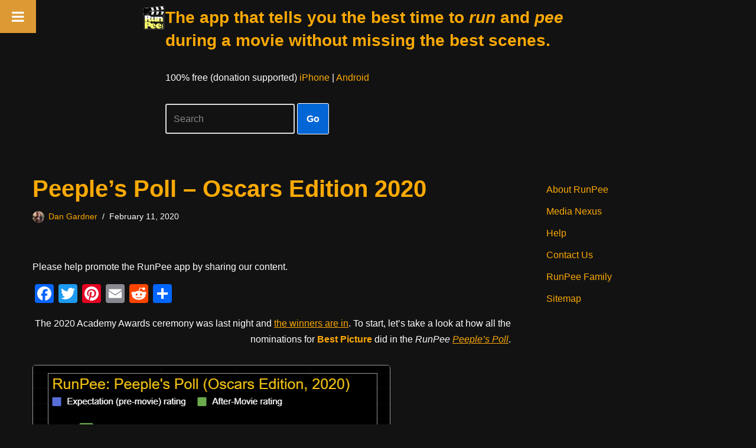

--- FILE ---
content_type: text/html; charset=UTF-8
request_url: https://runpee.com/peeples-poll-oscars-edition-2020/
body_size: 24342
content:
<!DOCTYPE html>
<html lang="en-US">

<head>
	
	<meta charset="UTF-8">
	<meta name="viewport" content="width=device-width, initial-scale=1, minimum-scale=1">
	<link rel="profile" href="https://gmpg.org/xfn/11">
		<title>Peeple&#8217;s Poll &#8211; Oscars Edition 2020 &#8211; RunPee</title>
<meta name='robots' content='max-image-preview:large' />

<!-- Google Tag Manager for WordPress by gtm4wp.com -->
<script data-cfasync="false" data-pagespeed-no-defer>
	var gtm4wp_datalayer_name = "dataLayer";
	var dataLayer = dataLayer || [];
</script>
<!-- End Google Tag Manager for WordPress by gtm4wp.com --><link rel='dns-prefetch' href='//static.addtoany.com' />
<link rel='dns-prefetch' href='//www.googletagmanager.com' />
<link rel='dns-prefetch' href='//pagead2.googlesyndication.com' />
<link rel="alternate" type="application/rss+xml" title="RunPee &raquo; Feed" href="https://runpee.com/feed/" />
<link rel="alternate" type="application/rss+xml" title="RunPee &raquo; Comments Feed" href="https://runpee.com/comments/feed/" />
<link rel="alternate" title="oEmbed (JSON)" type="application/json+oembed" href="https://runpee.com/wp-json/oembed/1.0/embed?url=https%3A%2F%2Frunpee.com%2Fpeeples-poll-oscars-edition-2020%2F" />
<link rel="alternate" title="oEmbed (XML)" type="text/xml+oembed" href="https://runpee.com/wp-json/oembed/1.0/embed?url=https%3A%2F%2Frunpee.com%2Fpeeples-poll-oscars-edition-2020%2F&#038;format=xml" />
<style id='wp-img-auto-sizes-contain-inline-css'>
img:is([sizes=auto i],[sizes^="auto," i]){contain-intrinsic-size:3000px 1500px}
/*# sourceURL=wp-img-auto-sizes-contain-inline-css */
</style>
<style id='wp-emoji-styles-inline-css'>

	img.wp-smiley, img.emoji {
		display: inline !important;
		border: none !important;
		box-shadow: none !important;
		height: 1em !important;
		width: 1em !important;
		margin: 0 0.07em !important;
		vertical-align: -0.1em !important;
		background: none !important;
		padding: 0 !important;
	}
/*# sourceURL=wp-emoji-styles-inline-css */
</style>
<style id='wp-block-library-inline-css'>
:root{--wp-block-synced-color:#7a00df;--wp-block-synced-color--rgb:122,0,223;--wp-bound-block-color:var(--wp-block-synced-color);--wp-editor-canvas-background:#ddd;--wp-admin-theme-color:#007cba;--wp-admin-theme-color--rgb:0,124,186;--wp-admin-theme-color-darker-10:#006ba1;--wp-admin-theme-color-darker-10--rgb:0,107,160.5;--wp-admin-theme-color-darker-20:#005a87;--wp-admin-theme-color-darker-20--rgb:0,90,135;--wp-admin-border-width-focus:2px}@media (min-resolution:192dpi){:root{--wp-admin-border-width-focus:1.5px}}.wp-element-button{cursor:pointer}:root .has-very-light-gray-background-color{background-color:#eee}:root .has-very-dark-gray-background-color{background-color:#313131}:root .has-very-light-gray-color{color:#eee}:root .has-very-dark-gray-color{color:#313131}:root .has-vivid-green-cyan-to-vivid-cyan-blue-gradient-background{background:linear-gradient(135deg,#00d084,#0693e3)}:root .has-purple-crush-gradient-background{background:linear-gradient(135deg,#34e2e4,#4721fb 50%,#ab1dfe)}:root .has-hazy-dawn-gradient-background{background:linear-gradient(135deg,#faaca8,#dad0ec)}:root .has-subdued-olive-gradient-background{background:linear-gradient(135deg,#fafae1,#67a671)}:root .has-atomic-cream-gradient-background{background:linear-gradient(135deg,#fdd79a,#004a59)}:root .has-nightshade-gradient-background{background:linear-gradient(135deg,#330968,#31cdcf)}:root .has-midnight-gradient-background{background:linear-gradient(135deg,#020381,#2874fc)}:root{--wp--preset--font-size--normal:16px;--wp--preset--font-size--huge:42px}.has-regular-font-size{font-size:1em}.has-larger-font-size{font-size:2.625em}.has-normal-font-size{font-size:var(--wp--preset--font-size--normal)}.has-huge-font-size{font-size:var(--wp--preset--font-size--huge)}.has-text-align-center{text-align:center}.has-text-align-left{text-align:left}.has-text-align-right{text-align:right}.has-fit-text{white-space:nowrap!important}#end-resizable-editor-section{display:none}.aligncenter{clear:both}.items-justified-left{justify-content:flex-start}.items-justified-center{justify-content:center}.items-justified-right{justify-content:flex-end}.items-justified-space-between{justify-content:space-between}.screen-reader-text{border:0;clip-path:inset(50%);height:1px;margin:-1px;overflow:hidden;padding:0;position:absolute;width:1px;word-wrap:normal!important}.screen-reader-text:focus{background-color:#ddd;clip-path:none;color:#444;display:block;font-size:1em;height:auto;left:5px;line-height:normal;padding:15px 23px 14px;text-decoration:none;top:5px;width:auto;z-index:100000}html :where(.has-border-color){border-style:solid}html :where([style*=border-top-color]){border-top-style:solid}html :where([style*=border-right-color]){border-right-style:solid}html :where([style*=border-bottom-color]){border-bottom-style:solid}html :where([style*=border-left-color]){border-left-style:solid}html :where([style*=border-width]){border-style:solid}html :where([style*=border-top-width]){border-top-style:solid}html :where([style*=border-right-width]){border-right-style:solid}html :where([style*=border-bottom-width]){border-bottom-style:solid}html :where([style*=border-left-width]){border-left-style:solid}html :where(img[class*=wp-image-]){height:auto;max-width:100%}:where(figure){margin:0 0 1em}html :where(.is-position-sticky){--wp-admin--admin-bar--position-offset:var(--wp-admin--admin-bar--height,0px)}@media screen and (max-width:600px){html :where(.is-position-sticky){--wp-admin--admin-bar--position-offset:0px}}

/*# sourceURL=wp-block-library-inline-css */
</style><style id='wp-block-paragraph-inline-css'>
.is-small-text{font-size:.875em}.is-regular-text{font-size:1em}.is-large-text{font-size:2.25em}.is-larger-text{font-size:3em}.has-drop-cap:not(:focus):first-letter{float:left;font-size:8.4em;font-style:normal;font-weight:100;line-height:.68;margin:.05em .1em 0 0;text-transform:uppercase}body.rtl .has-drop-cap:not(:focus):first-letter{float:none;margin-left:.1em}p.has-drop-cap.has-background{overflow:hidden}:root :where(p.has-background){padding:1.25em 2.375em}:where(p.has-text-color:not(.has-link-color)) a{color:inherit}p.has-text-align-left[style*="writing-mode:vertical-lr"],p.has-text-align-right[style*="writing-mode:vertical-rl"]{rotate:180deg}
/*# sourceURL=https://runpee.com/wp-includes/blocks/paragraph/style.min.css */
</style>
<style id='global-styles-inline-css'>
:root{--wp--preset--aspect-ratio--square: 1;--wp--preset--aspect-ratio--4-3: 4/3;--wp--preset--aspect-ratio--3-4: 3/4;--wp--preset--aspect-ratio--3-2: 3/2;--wp--preset--aspect-ratio--2-3: 2/3;--wp--preset--aspect-ratio--16-9: 16/9;--wp--preset--aspect-ratio--9-16: 9/16;--wp--preset--color--black: #000000;--wp--preset--color--cyan-bluish-gray: #abb8c3;--wp--preset--color--white: #ffffff;--wp--preset--color--pale-pink: #f78da7;--wp--preset--color--vivid-red: #cf2e2e;--wp--preset--color--luminous-vivid-orange: #ff6900;--wp--preset--color--luminous-vivid-amber: #fcb900;--wp--preset--color--light-green-cyan: #7bdcb5;--wp--preset--color--vivid-green-cyan: #00d084;--wp--preset--color--pale-cyan-blue: #8ed1fc;--wp--preset--color--vivid-cyan-blue: #0693e3;--wp--preset--color--vivid-purple: #9b51e0;--wp--preset--color--neve-link-color: var(--nv-primary-accent);--wp--preset--color--neve-link-hover-color: var(--nv-secondary-accent);--wp--preset--color--nv-site-bg: var(--nv-site-bg);--wp--preset--color--nv-light-bg: var(--nv-light-bg);--wp--preset--color--nv-dark-bg: var(--nv-dark-bg);--wp--preset--color--neve-text-color: var(--nv-text-color);--wp--preset--color--nv-text-dark-bg: var(--nv-text-dark-bg);--wp--preset--color--nv-c-1: var(--nv-c-1);--wp--preset--color--nv-c-2: var(--nv-c-2);--wp--preset--gradient--vivid-cyan-blue-to-vivid-purple: linear-gradient(135deg,rgb(6,147,227) 0%,rgb(155,81,224) 100%);--wp--preset--gradient--light-green-cyan-to-vivid-green-cyan: linear-gradient(135deg,rgb(122,220,180) 0%,rgb(0,208,130) 100%);--wp--preset--gradient--luminous-vivid-amber-to-luminous-vivid-orange: linear-gradient(135deg,rgb(252,185,0) 0%,rgb(255,105,0) 100%);--wp--preset--gradient--luminous-vivid-orange-to-vivid-red: linear-gradient(135deg,rgb(255,105,0) 0%,rgb(207,46,46) 100%);--wp--preset--gradient--very-light-gray-to-cyan-bluish-gray: linear-gradient(135deg,rgb(238,238,238) 0%,rgb(169,184,195) 100%);--wp--preset--gradient--cool-to-warm-spectrum: linear-gradient(135deg,rgb(74,234,220) 0%,rgb(151,120,209) 20%,rgb(207,42,186) 40%,rgb(238,44,130) 60%,rgb(251,105,98) 80%,rgb(254,248,76) 100%);--wp--preset--gradient--blush-light-purple: linear-gradient(135deg,rgb(255,206,236) 0%,rgb(152,150,240) 100%);--wp--preset--gradient--blush-bordeaux: linear-gradient(135deg,rgb(254,205,165) 0%,rgb(254,45,45) 50%,rgb(107,0,62) 100%);--wp--preset--gradient--luminous-dusk: linear-gradient(135deg,rgb(255,203,112) 0%,rgb(199,81,192) 50%,rgb(65,88,208) 100%);--wp--preset--gradient--pale-ocean: linear-gradient(135deg,rgb(255,245,203) 0%,rgb(182,227,212) 50%,rgb(51,167,181) 100%);--wp--preset--gradient--electric-grass: linear-gradient(135deg,rgb(202,248,128) 0%,rgb(113,206,126) 100%);--wp--preset--gradient--midnight: linear-gradient(135deg,rgb(2,3,129) 0%,rgb(40,116,252) 100%);--wp--preset--font-size--small: 13px;--wp--preset--font-size--medium: 20px;--wp--preset--font-size--large: 36px;--wp--preset--font-size--x-large: 42px;--wp--preset--spacing--20: 0.44rem;--wp--preset--spacing--30: 0.67rem;--wp--preset--spacing--40: 1rem;--wp--preset--spacing--50: 1.5rem;--wp--preset--spacing--60: 2.25rem;--wp--preset--spacing--70: 3.38rem;--wp--preset--spacing--80: 5.06rem;--wp--preset--shadow--natural: 6px 6px 9px rgba(0, 0, 0, 0.2);--wp--preset--shadow--deep: 12px 12px 50px rgba(0, 0, 0, 0.4);--wp--preset--shadow--sharp: 6px 6px 0px rgba(0, 0, 0, 0.2);--wp--preset--shadow--outlined: 6px 6px 0px -3px rgb(255, 255, 255), 6px 6px rgb(0, 0, 0);--wp--preset--shadow--crisp: 6px 6px 0px rgb(0, 0, 0);}:where(.is-layout-flex){gap: 0.5em;}:where(.is-layout-grid){gap: 0.5em;}body .is-layout-flex{display: flex;}.is-layout-flex{flex-wrap: wrap;align-items: center;}.is-layout-flex > :is(*, div){margin: 0;}body .is-layout-grid{display: grid;}.is-layout-grid > :is(*, div){margin: 0;}:where(.wp-block-columns.is-layout-flex){gap: 2em;}:where(.wp-block-columns.is-layout-grid){gap: 2em;}:where(.wp-block-post-template.is-layout-flex){gap: 1.25em;}:where(.wp-block-post-template.is-layout-grid){gap: 1.25em;}.has-black-color{color: var(--wp--preset--color--black) !important;}.has-cyan-bluish-gray-color{color: var(--wp--preset--color--cyan-bluish-gray) !important;}.has-white-color{color: var(--wp--preset--color--white) !important;}.has-pale-pink-color{color: var(--wp--preset--color--pale-pink) !important;}.has-vivid-red-color{color: var(--wp--preset--color--vivid-red) !important;}.has-luminous-vivid-orange-color{color: var(--wp--preset--color--luminous-vivid-orange) !important;}.has-luminous-vivid-amber-color{color: var(--wp--preset--color--luminous-vivid-amber) !important;}.has-light-green-cyan-color{color: var(--wp--preset--color--light-green-cyan) !important;}.has-vivid-green-cyan-color{color: var(--wp--preset--color--vivid-green-cyan) !important;}.has-pale-cyan-blue-color{color: var(--wp--preset--color--pale-cyan-blue) !important;}.has-vivid-cyan-blue-color{color: var(--wp--preset--color--vivid-cyan-blue) !important;}.has-vivid-purple-color{color: var(--wp--preset--color--vivid-purple) !important;}.has-neve-link-color-color{color: var(--wp--preset--color--neve-link-color) !important;}.has-neve-link-hover-color-color{color: var(--wp--preset--color--neve-link-hover-color) !important;}.has-nv-site-bg-color{color: var(--wp--preset--color--nv-site-bg) !important;}.has-nv-light-bg-color{color: var(--wp--preset--color--nv-light-bg) !important;}.has-nv-dark-bg-color{color: var(--wp--preset--color--nv-dark-bg) !important;}.has-neve-text-color-color{color: var(--wp--preset--color--neve-text-color) !important;}.has-nv-text-dark-bg-color{color: var(--wp--preset--color--nv-text-dark-bg) !important;}.has-nv-c-1-color{color: var(--wp--preset--color--nv-c-1) !important;}.has-nv-c-2-color{color: var(--wp--preset--color--nv-c-2) !important;}.has-black-background-color{background-color: var(--wp--preset--color--black) !important;}.has-cyan-bluish-gray-background-color{background-color: var(--wp--preset--color--cyan-bluish-gray) !important;}.has-white-background-color{background-color: var(--wp--preset--color--white) !important;}.has-pale-pink-background-color{background-color: var(--wp--preset--color--pale-pink) !important;}.has-vivid-red-background-color{background-color: var(--wp--preset--color--vivid-red) !important;}.has-luminous-vivid-orange-background-color{background-color: var(--wp--preset--color--luminous-vivid-orange) !important;}.has-luminous-vivid-amber-background-color{background-color: var(--wp--preset--color--luminous-vivid-amber) !important;}.has-light-green-cyan-background-color{background-color: var(--wp--preset--color--light-green-cyan) !important;}.has-vivid-green-cyan-background-color{background-color: var(--wp--preset--color--vivid-green-cyan) !important;}.has-pale-cyan-blue-background-color{background-color: var(--wp--preset--color--pale-cyan-blue) !important;}.has-vivid-cyan-blue-background-color{background-color: var(--wp--preset--color--vivid-cyan-blue) !important;}.has-vivid-purple-background-color{background-color: var(--wp--preset--color--vivid-purple) !important;}.has-neve-link-color-background-color{background-color: var(--wp--preset--color--neve-link-color) !important;}.has-neve-link-hover-color-background-color{background-color: var(--wp--preset--color--neve-link-hover-color) !important;}.has-nv-site-bg-background-color{background-color: var(--wp--preset--color--nv-site-bg) !important;}.has-nv-light-bg-background-color{background-color: var(--wp--preset--color--nv-light-bg) !important;}.has-nv-dark-bg-background-color{background-color: var(--wp--preset--color--nv-dark-bg) !important;}.has-neve-text-color-background-color{background-color: var(--wp--preset--color--neve-text-color) !important;}.has-nv-text-dark-bg-background-color{background-color: var(--wp--preset--color--nv-text-dark-bg) !important;}.has-nv-c-1-background-color{background-color: var(--wp--preset--color--nv-c-1) !important;}.has-nv-c-2-background-color{background-color: var(--wp--preset--color--nv-c-2) !important;}.has-black-border-color{border-color: var(--wp--preset--color--black) !important;}.has-cyan-bluish-gray-border-color{border-color: var(--wp--preset--color--cyan-bluish-gray) !important;}.has-white-border-color{border-color: var(--wp--preset--color--white) !important;}.has-pale-pink-border-color{border-color: var(--wp--preset--color--pale-pink) !important;}.has-vivid-red-border-color{border-color: var(--wp--preset--color--vivid-red) !important;}.has-luminous-vivid-orange-border-color{border-color: var(--wp--preset--color--luminous-vivid-orange) !important;}.has-luminous-vivid-amber-border-color{border-color: var(--wp--preset--color--luminous-vivid-amber) !important;}.has-light-green-cyan-border-color{border-color: var(--wp--preset--color--light-green-cyan) !important;}.has-vivid-green-cyan-border-color{border-color: var(--wp--preset--color--vivid-green-cyan) !important;}.has-pale-cyan-blue-border-color{border-color: var(--wp--preset--color--pale-cyan-blue) !important;}.has-vivid-cyan-blue-border-color{border-color: var(--wp--preset--color--vivid-cyan-blue) !important;}.has-vivid-purple-border-color{border-color: var(--wp--preset--color--vivid-purple) !important;}.has-neve-link-color-border-color{border-color: var(--wp--preset--color--neve-link-color) !important;}.has-neve-link-hover-color-border-color{border-color: var(--wp--preset--color--neve-link-hover-color) !important;}.has-nv-site-bg-border-color{border-color: var(--wp--preset--color--nv-site-bg) !important;}.has-nv-light-bg-border-color{border-color: var(--wp--preset--color--nv-light-bg) !important;}.has-nv-dark-bg-border-color{border-color: var(--wp--preset--color--nv-dark-bg) !important;}.has-neve-text-color-border-color{border-color: var(--wp--preset--color--neve-text-color) !important;}.has-nv-text-dark-bg-border-color{border-color: var(--wp--preset--color--nv-text-dark-bg) !important;}.has-nv-c-1-border-color{border-color: var(--wp--preset--color--nv-c-1) !important;}.has-nv-c-2-border-color{border-color: var(--wp--preset--color--nv-c-2) !important;}.has-vivid-cyan-blue-to-vivid-purple-gradient-background{background: var(--wp--preset--gradient--vivid-cyan-blue-to-vivid-purple) !important;}.has-light-green-cyan-to-vivid-green-cyan-gradient-background{background: var(--wp--preset--gradient--light-green-cyan-to-vivid-green-cyan) !important;}.has-luminous-vivid-amber-to-luminous-vivid-orange-gradient-background{background: var(--wp--preset--gradient--luminous-vivid-amber-to-luminous-vivid-orange) !important;}.has-luminous-vivid-orange-to-vivid-red-gradient-background{background: var(--wp--preset--gradient--luminous-vivid-orange-to-vivid-red) !important;}.has-very-light-gray-to-cyan-bluish-gray-gradient-background{background: var(--wp--preset--gradient--very-light-gray-to-cyan-bluish-gray) !important;}.has-cool-to-warm-spectrum-gradient-background{background: var(--wp--preset--gradient--cool-to-warm-spectrum) !important;}.has-blush-light-purple-gradient-background{background: var(--wp--preset--gradient--blush-light-purple) !important;}.has-blush-bordeaux-gradient-background{background: var(--wp--preset--gradient--blush-bordeaux) !important;}.has-luminous-dusk-gradient-background{background: var(--wp--preset--gradient--luminous-dusk) !important;}.has-pale-ocean-gradient-background{background: var(--wp--preset--gradient--pale-ocean) !important;}.has-electric-grass-gradient-background{background: var(--wp--preset--gradient--electric-grass) !important;}.has-midnight-gradient-background{background: var(--wp--preset--gradient--midnight) !important;}.has-small-font-size{font-size: var(--wp--preset--font-size--small) !important;}.has-medium-font-size{font-size: var(--wp--preset--font-size--medium) !important;}.has-large-font-size{font-size: var(--wp--preset--font-size--large) !important;}.has-x-large-font-size{font-size: var(--wp--preset--font-size--x-large) !important;}
/*# sourceURL=global-styles-inline-css */
</style>

<style id='classic-theme-styles-inline-css'>
/*! This file is auto-generated */
.wp-block-button__link{color:#fff;background-color:#32373c;border-radius:9999px;box-shadow:none;text-decoration:none;padding:calc(.667em + 2px) calc(1.333em + 2px);font-size:1.125em}.wp-block-file__button{background:#32373c;color:#fff;text-decoration:none}
/*# sourceURL=/wp-includes/css/classic-themes.min.css */
</style>
<link rel='stylesheet' id='neve-style-css' href='https://runpee.com/wp-content/themes/neve/style-main-new.min.css?ver=4.1.4' media='all' />
<style id='neve-style-inline-css'>
.is-menu-sidebar .header-menu-sidebar { visibility: visible; }.is-menu-sidebar.menu_sidebar_slide_left .header-menu-sidebar { transform: translate3d(0, 0, 0); left: 0; }.is-menu-sidebar.menu_sidebar_slide_right .header-menu-sidebar { transform: translate3d(0, 0, 0); right: 0; }.is-menu-sidebar.menu_sidebar_pull_right .header-menu-sidebar, .is-menu-sidebar.menu_sidebar_pull_left .header-menu-sidebar { transform: translateX(0); }.is-menu-sidebar.menu_sidebar_dropdown .header-menu-sidebar { height: auto; }.is-menu-sidebar.menu_sidebar_dropdown .header-menu-sidebar-inner { max-height: 400px; padding: 20px 0; }.is-menu-sidebar.menu_sidebar_full_canvas .header-menu-sidebar { opacity: 1; }.header-menu-sidebar .menu-item-nav-search:not(.floating) { pointer-events: none; }.header-menu-sidebar .menu-item-nav-search .is-menu-sidebar { pointer-events: unset; }@media screen and (max-width: 960px) { .builder-item.cr .item--inner { --textalign: center; --justify: center; } }
.nv-meta-list li.meta:not(:last-child):after { content:"/" }.nv-meta-list .no-mobile{
			display:none;
		}.nv-meta-list li.last::after{
			content: ""!important;
		}@media (min-width: 769px) {
			.nv-meta-list .no-mobile {
				display: inline-block;
			}
			.nv-meta-list li.last:not(:last-child)::after {
		 		content: "/" !important;
			}
		}
 :root{ --container: 748px;--postwidth:100%; --primarybtnbg: #0366d6; --primarybtnhoverbg: #0366d6; --primarybtncolor: #ffffff; --secondarybtncolor: var(--nv-primary-accent); --primarybtnhovercolor: #ffffff; --secondarybtnhovercolor: var(--nv-primary-accent);--primarybtnborderradius:3px;--secondarybtnborderradius:3px;--primarybtnborderwidth:1px;--secondarybtnborderwidth:3px;--btnpadding:13px 15px;--primarybtnpadding:13px 15px;--secondarybtnpadding:calc(13px - 3px) calc(15px - 3px); --bodyfontfamily: Arial,Helvetica,sans-serif; --bodyfontsize: 15px; --bodylineheight: 1.6; --bodyletterspacing: 0px; --bodyfontweight: 400; --h1fontsize: 36px; --h1fontweight: 700; --h1lineheight: 1.2; --h1letterspacing: 0px; --h1texttransform: none; --h2fontsize: 28px; --h2fontweight: 700; --h2lineheight: 1.3; --h2letterspacing: 0px; --h2texttransform: none; --h3fontsize: 24px; --h3fontweight: 700; --h3lineheight: 1.4; --h3letterspacing: 0px; --h3texttransform: none; --h4fontsize: 20px; --h4fontweight: 700; --h4lineheight: 1.6; --h4letterspacing: 0px; --h4texttransform: none; --h5fontsize: 16px; --h5fontweight: 700; --h5lineheight: 1.6; --h5letterspacing: 0px; --h5texttransform: none; --h6fontsize: 14px; --h6fontweight: 700; --h6lineheight: 1.6; --h6letterspacing: 0px; --h6texttransform: none;--formfieldborderwidth:2px;--formfieldborderradius:3px; --formfieldbgcolor: var(--nv-site-bg); --formfieldbordercolor: #dddddd; --formfieldcolor: var(--nv-text-color);--formfieldpadding:10px 12px; } .nv-index-posts{ --borderradius:0px; } .has-neve-button-color-color{ color: #0366d6!important; } .has-neve-button-color-background-color{ background-color: #0366d6!important; } .single-post-container .alignfull > [class*="__inner-container"], .single-post-container .alignwide > [class*="__inner-container"]{ max-width:718px } .nv-meta-list{ --avatarsize: 20px; } .single .nv-meta-list{ --avatarsize: 20px; } .nv-post-cover{ --height: 250px;--padding:40px 15px;--justify: flex-start; --textalign: left; --valign: center; } .nv-post-cover .nv-title-meta-wrap, .nv-page-title-wrap, .entry-header{ --textalign: left; } .nv-is-boxed.nv-title-meta-wrap{ --padding:40px 15px; --bgcolor: var(--nv-dark-bg); } .nv-overlay{ --opacity: 50; --blendmode: normal; } .nv-is-boxed.nv-comments-wrap{ --padding:20px; } .nv-is-boxed.comment-respond{ --padding:20px; --bgcolor: #212121; } .single:not(.single-product), .page{ --c-vspace:0 0 0 0;; } .global-styled{ --bgcolor: var(--nv-site-bg); } .header-top{ --rowbcolor: var(--nv-light-bg); --color: var(--nv-text-color); --bgcolor: #f0f0f0; } .header-main{ --rowbcolor: var(--nv-light-bg); --color: var(--nv-text-dark-bg); --bgcolor: #000000; } .header-bottom{ --rowbcolor: rgba(0,0,0,0); --color: var(--nv-text-color); --bgcolor: #000000; } .header-menu-sidebar-bg{ --justify: flex-start; --textalign: left;--flexg: 1;--wrapdropdownwidth: auto; --color: var(--nv-text-color); --bgcolor: #ffffff; } .header-menu-sidebar{ width: 360px; } .builder-item--logo{ --maxwidth: 50px; --fs: 24px;--padding:10px 0;--margin:0; --textalign: left;--justify: flex-start; } .builder-item--nav-icon,.header-menu-sidebar .close-sidebar-panel .navbar-toggle{ --borderradius:3px;--borderwidth:1px; } .builder-item--nav-icon{ --label-margin:0 5px 0 0;;--padding:10px 15px;--margin:0; } .builder-item--primary-menu{ --hovercolor: var(--nv-secondary-accent); --hovertextcolor: var(--nv-text-color); --activecolor: var(--nv-primary-accent); --spacing: 20px; --height: 25px;--padding:0;--margin:0; --fontsize: 1em; --lineheight: 1.6; --letterspacing: 0px; --fontweight: 500; --texttransform: none; --iconsize: 1em; } .hfg-is-group.has-primary-menu .inherit-ff{ --inheritedfw: 500; } .builder-item--custom_html{ --padding:0;--margin:0; --fontsize: 1em; --lineheight: 1.6; --letterspacing: 0px; --fontweight: 500; --texttransform: none; --iconsize: 1em; --textalign: left;--justify: flex-start; } .footer-top-inner .row{ grid-template-columns:1fr 1fr; --valign: flex-start; } .footer-top{ --rowbcolor: var(--nv-light-bg); --color: var(--nv-text-dark-bg); --bgcolor: #000000; } .footer-main-inner .row{ grid-template-columns:1fr 1fr 1fr; --valign: flex-start; } .footer-main{ --rowbcolor: var(--nv-light-bg); --color: var(--nv-text-color); --bgcolor: var(--nv-site-bg); } .footer-bottom-inner .row{ grid-template-columns:1fr 1fr 1fr; --valign: flex-start; } .footer-bottom{ --rowbcolor: var(--nv-light-bg); --color: var(--nv-text-dark-bg); --bgcolor: #24292e; } .builder-item--footer-one-widgets{ --padding:0;--margin:0; --textalign: left;--justify: flex-start; } .builder-item--footer-two-widgets{ --padding:0;--margin:0; --textalign: left;--justify: flex-start; } @media(min-width: 576px){ :root{ --container: 992px;--postwidth:50%;--btnpadding:13px 15px;--primarybtnpadding:13px 15px;--secondarybtnpadding:calc(13px - 3px) calc(15px - 3px); --bodyfontsize: 16px; --bodylineheight: 1.6; --bodyletterspacing: 0px; --h1fontsize: 38px; --h1lineheight: 1.2; --h1letterspacing: 0px; --h2fontsize: 30px; --h2lineheight: 1.2; --h2letterspacing: 0px; --h3fontsize: 26px; --h3lineheight: 1.4; --h3letterspacing: 0px; --h4fontsize: 22px; --h4lineheight: 1.5; --h4letterspacing: 0px; --h5fontsize: 18px; --h5lineheight: 1.6; --h5letterspacing: 0px; --h6fontsize: 14px; --h6lineheight: 1.6; --h6letterspacing: 0px; } .single-post-container .alignfull > [class*="__inner-container"], .single-post-container .alignwide > [class*="__inner-container"]{ max-width:962px } .nv-meta-list{ --avatarsize: 20px; } .single .nv-meta-list{ --avatarsize: 20px; } .nv-post-cover{ --height: 320px;--padding:60px 30px;--justify: flex-start; --textalign: left; --valign: center; } .nv-post-cover .nv-title-meta-wrap, .nv-page-title-wrap, .entry-header{ --textalign: left; } .nv-is-boxed.nv-title-meta-wrap{ --padding:60px 30px; } .nv-is-boxed.nv-comments-wrap{ --padding:30px; } .nv-is-boxed.comment-respond{ --padding:30px; } .single:not(.single-product), .page{ --c-vspace:0 0 0 0;; } .header-menu-sidebar-bg{ --justify: flex-start; --textalign: left;--flexg: 1;--wrapdropdownwidth: auto; } .header-menu-sidebar{ width: 360px; } .builder-item--logo{ --maxwidth: 120px; --fs: 24px;--padding:10px 0;--margin:0; --textalign: left;--justify: flex-start; } .builder-item--nav-icon{ --label-margin:0 5px 0 0;;--padding:10px 15px;--margin:0; } .builder-item--primary-menu{ --spacing: 20px; --height: 25px;--padding:0;--margin:0; --fontsize: 1em; --lineheight: 1.6; --letterspacing: 0px; --iconsize: 1em; } .builder-item--custom_html{ --padding:0;--margin:0; --fontsize: 1em; --lineheight: 1.6; --letterspacing: 0px; --iconsize: 1em; --textalign: left;--justify: flex-start; } .builder-item--footer-one-widgets{ --padding:0;--margin:0; --textalign: left;--justify: flex-start; } .builder-item--footer-two-widgets{ --padding:0;--margin:0; --textalign: left;--justify: flex-start; } }@media(min-width: 960px){ :root{ --container: 1200px;--postwidth:33.333333333333%;--btnpadding:13px 15px;--primarybtnpadding:13px 15px;--secondarybtnpadding:calc(13px - 3px) calc(15px - 3px); --bodyfontsize: 16px; --bodylineheight: 1.7; --bodyletterspacing: 0px; --h1fontsize: 40px; --h1lineheight: 1.1; --h1letterspacing: 0px; --h2fontsize: 32px; --h2lineheight: 1.2; --h2letterspacing: 0px; --h3fontsize: 28px; --h3lineheight: 1.4; --h3letterspacing: 0px; --h4fontsize: 24px; --h4lineheight: 1.5; --h4letterspacing: 0px; --h5fontsize: 20px; --h5lineheight: 1.6; --h5letterspacing: 0px; --h6fontsize: 16px; --h6lineheight: 1.6; --h6letterspacing: 0px; } body:not(.single):not(.archive):not(.blog):not(.search):not(.error404) .neve-main > .container .col, body.post-type-archive-course .neve-main > .container .col, body.post-type-archive-llms_membership .neve-main > .container .col{ max-width: 80%; } body:not(.single):not(.archive):not(.blog):not(.search):not(.error404) .nv-sidebar-wrap, body.post-type-archive-course .nv-sidebar-wrap, body.post-type-archive-llms_membership .nv-sidebar-wrap{ max-width: 20%; } .neve-main > .archive-container .nv-index-posts.col{ max-width: 100%; } .neve-main > .archive-container .nv-sidebar-wrap{ max-width: 0%; } .neve-main > .single-post-container .nv-single-post-wrap.col{ max-width: 70%; } .single-post-container .alignfull > [class*="__inner-container"], .single-post-container .alignwide > [class*="__inner-container"]{ max-width:810px } .container-fluid.single-post-container .alignfull > [class*="__inner-container"], .container-fluid.single-post-container .alignwide > [class*="__inner-container"]{ max-width:calc(70% + 15px) } .neve-main > .single-post-container .nv-sidebar-wrap{ max-width: 30%; } .nv-meta-list{ --avatarsize: 20px; } .single .nv-meta-list{ --avatarsize: 20px; } .nv-post-cover{ --height: 400px;--padding:60px 40px;--justify: flex-start; --textalign: left; --valign: center; } .nv-post-cover .nv-title-meta-wrap, .nv-page-title-wrap, .entry-header{ --textalign: left; } .nv-is-boxed.nv-title-meta-wrap{ --padding:60px 40px; } .nv-is-boxed.nv-comments-wrap{ --padding:40px; } .nv-is-boxed.comment-respond{ --padding:40px; } .single:not(.single-product), .page{ --c-vspace:0 0 0 0;; } .header-menu-sidebar-bg{ --justify: flex-start; --textalign: left;--flexg: 1;--wrapdropdownwidth: auto; } .header-menu-sidebar{ width: 360px; } .builder-item--logo{ --maxwidth: 120px; --fs: 24px;--padding:10px 0 10px 0;;--margin:0; --textalign: left;--justify: flex-start; } .builder-item--nav-icon{ --label-margin:0 5px 0 0;;--padding:10px 15px;--margin:0; } .builder-item--primary-menu{ --spacing: 20px; --height: 25px;--padding:0;--margin:0; --fontsize: 1em; --lineheight: 1.6; --letterspacing: 0px; --iconsize: 1em; } .builder-item--custom_html{ --padding:0;--margin:0; --fontsize: 1em; --lineheight: 1.6; --letterspacing: 0px; --iconsize: 1em; --textalign: left;--justify: flex-start; } .builder-item--footer-one-widgets{ --padding:0;--margin:0; --textalign: left;--justify: flex-start; } .builder-item--footer-two-widgets{ --padding:0;--margin:0; --textalign: left;--justify: flex-start; } }:root{--nv-primary-accent:#fca905;--nv-secondary-accent:#00c2ff;--nv-site-bg:#121212;--nv-light-bg:#1a1a1a;--nv-dark-bg:#000000;--nv-text-color:#ffffff;--nv-text-dark-bg:#ffffff;--nv-c-1:#198754;--nv-c-2:#be574b;--nv-fallback-ff:Arial, Helvetica, sans-serif;}
/*# sourceURL=neve-style-inline-css */
</style>
<link rel='stylesheet' id='addtoany-css' href='https://runpee.com/wp-content/plugins/add-to-any/addtoany.min.css?ver=1.16' media='all' />
<link rel='stylesheet' id='shiftnav-css' href='https://runpee.com/wp-content/plugins/shiftnav-responsive-mobile-menu/assets/css/shiftnav.min.css?ver=1.8.2' media='all' />
<link rel='stylesheet' id='shiftnav-font-awesome-css' href='https://runpee.com/wp-content/plugins/shiftnav-responsive-mobile-menu/assets/css/fontawesome/css/font-awesome.min.css?ver=1.8.2' media='all' />
<link rel='stylesheet' id='shiftnav-standard-dark-css' href='https://runpee.com/wp-content/plugins/shiftnav-responsive-mobile-menu/assets/css/skins/standard-dark.css?ver=1.8.2' media='all' />
<script id="addtoany-core-js-before" type="c15143ebbe91e3e62360b18e-text/javascript">
window.a2a_config=window.a2a_config||{};a2a_config.callbacks=[];a2a_config.overlays=[];a2a_config.templates={};

//# sourceURL=addtoany-core-js-before
</script>
<script defer src="https://static.addtoany.com/menu/page.js" id="addtoany-core-js" type="c15143ebbe91e3e62360b18e-text/javascript"></script>
<script src="https://runpee.com/wp-includes/js/jquery/jquery.min.js?ver=3.7.1" id="jquery-core-js" type="c15143ebbe91e3e62360b18e-text/javascript"></script>
<script src="https://runpee.com/wp-includes/js/jquery/jquery-migrate.min.js?ver=3.4.1" id="jquery-migrate-js" type="c15143ebbe91e3e62360b18e-text/javascript"></script>
<script defer src="https://runpee.com/wp-content/plugins/add-to-any/addtoany.min.js?ver=1.1" id="addtoany-jquery-js" type="c15143ebbe91e3e62360b18e-text/javascript"></script>
<link rel="https://api.w.org/" href="https://runpee.com/wp-json/" /><link rel="alternate" title="JSON" type="application/json" href="https://runpee.com/wp-json/wp/v2/posts/24213" /><link rel="EditURI" type="application/rsd+xml" title="RSD" href="https://runpee.com/xmlrpc.php?rsd" />
<meta name="generator" content="WordPress 6.9" />
<link rel="canonical" href="https://runpee.com/peeples-poll-oscars-edition-2020/" />
<link rel='shortlink' href='https://runpee.com/?p=24213' />
<meta name="generator" content="Site Kit by Google 1.171.0" />          <style>
          .has-post-thumbnail img.wp-post-image, 
          .attachment-twentyseventeen-featured-image.wp-post-image { display: none !important; }          
          </style>
		<!-- ShiftNav CSS
	================================================================ -->
		<style type="text/css" id="shiftnav-dynamic-css">
			
/** ShiftNav Custom Menu Styles (Customizer) **/
/* togglebar */
#shiftnav-toggle-main { background:#dd9933; color:#f9f9f9; }

/* Status: Loaded from Transient */
		</style>
		<!-- end ShiftNav CSS -->

	
<!-- Google Tag Manager for WordPress by gtm4wp.com -->
<!-- GTM Container placement set to footer -->
<script data-cfasync="false" data-pagespeed-no-defer>
	var dataLayer_content = {"pagePostType":"post","pagePostType2":"single-post","pageCategory":["bladder-buster","entertainment-events","entertainment-news","movie-awards","movie-opinions-and-lists","peeples-poll","ranking-movies"],"pageAttributes":[1917,"best-of","ford-v-ferrari","movie-ratings","oscars","parasite","peeples-poll"],"pagePostAuthor":"Dan Gardner"};
	dataLayer.push( dataLayer_content );
</script>
<script data-cfasync="false" data-pagespeed-no-defer>
(function(w,d,s,l,i){w[l]=w[l]||[];w[l].push({'gtm.start':
new Date().getTime(),event:'gtm.js'});var f=d.getElementsByTagName(s)[0],
j=d.createElement(s),dl=l!='dataLayer'?'&l='+l:'';j.async=true;j.src=
'//www.googletagmanager.com/gtm.js?id='+i+dl;f.parentNode.insertBefore(j,f);
})(window,document,'script','dataLayer','GTM-TFS396W');
</script>
<!-- End Google Tag Manager for WordPress by gtm4wp.com -->
<!-- Google AdSense meta tags added by Site Kit -->
<meta name="google-adsense-platform-account" content="ca-host-pub-2644536267352236">
<meta name="google-adsense-platform-domain" content="sitekit.withgoogle.com">
<!-- End Google AdSense meta tags added by Site Kit -->

<div 
	class="wp-block-group has-global-padding is-layout-constrained wp-block-group-is-layout-constrained;" 
	style="padding-top: 10px; padding-bottom: 10px;
	max-width: 800px; 
  	margin-left: auto; 
  	margin-right: auto;
	">
    
		<div style="display: flex; ">
    		<!--RunPee logo on the Left -->
    		<a href="/"><img style="width: 60px; margin-right: 10px;" src="https://runpee.com/wp-content/uploads/2019/12/RunPee_logo.png"></a>
			
			<!-- Title on the Right -->
			<div style="display: block; ">
    			<h3 style="margin-top: 0; padding-top: 0;">The app that tells you the best time to
                <em>run</em> and <em>pee</em> during a movie without missing the best scenes.</h3>
                <p>100% free (donation supported) <a href="https://runpee.com/iphone">iPhone</a> | <a href="https://runpee.com/android">Android</a></p>
				
				<div style="display: inline-block; width: 300px; text-align: left;">
		<form role="search" method="get" action="https://runpee.com/" 
		class="wp-block-search__button-outside wp-block-search__text-button wp-block-search">
			<label class="wp-block-search__label screen-reader-text" for="wp-block-search__input-1">Search</label>
			<div class="wp-block-search__inside-wrapper ">
				<input class="wp-block-search__input" id="wp-block-search__input-1" placeholder="Search" value="" type="search" name="s" onfocus="if (!window.__cfRLUnblockHandlers) return false; handleFocus(this)" onblur="if (!window.__cfRLUnblockHandlers) return false; handleBlur(this)" data-cf-modified-c15143ebbe91e3e62360b18e-="">
					<button aria-label="Search" class="wp-block-search__button wp-element-button" type="submit">Go</button></div></form>
			</div>
		</div>
	</div>
</div>
		
<script type="c15143ebbe91e3e62360b18e-text/javascript">
    // Function to handle focus event on the search input
    function handleFocus(input) {
        // Clear the placeholder when input is focused
        input.placeholder = "";
    }

    // Function to handle blur event on the search input
    function handleBlur(input) {
        // Restore the placeholder when input loses focus and is empty
        if (!input.value.trim()) {
            input.placeholder = "Search"";
        }
    }
</script>


	<!--AnyMind ad server-->
<!--<script type="application/javascript" src="//anymind360.com/js/8441/ats.js"></script>-->

<!-- Global site tag (gtag.js) - Google Analytics -->
<script async src="https://www.googletagmanager.com/gtag/js?id=UA-1651945-20" type="c15143ebbe91e3e62360b18e-text/javascript"></script>
<script type="c15143ebbe91e3e62360b18e-text/javascript">
  window.dataLayer = window.dataLayer || [];
  function gtag(){dataLayer.push(arguments);}
  gtag('js', new Date());

  gtag('config', 'UA-1651945-20');
</script>


<!--<script data-ad-client="ca-pub-3369278251314654" async src="https://pagead2.googlesyndication.com/pagead/js/adsbygoogle.js"></script>-->

<link href="https://fonts.googleapis.com/css?family=Palanquin&display=swap" rel="stylesheet">

<meta name="google-site-verification" content="wFqgd_bMe5ZAGbt1-wHRgT_4Xss3KImacY7ZKz2wFoA" />

<!-- Google Tag Manager -->
<script type="c15143ebbe91e3e62360b18e-text/javascript">(function(w,d,s,l,i){w[l]=w[l]||[];w[l].push({'gtm.start':
new Date().getTime(),event:'gtm.js'});var f=d.getElementsByTagName(s)[0],
j=d.createElement(s),dl=l!='dataLayer'?'&l='+l:'';j.async=true;j.src=
'https://www.googletagmanager.com/gtm.js?id='+i+dl;f.parentNode.insertBefore(j,f)
;
})(window,document,'script','dataLayer','GTM-KCRT6B5');</script>
<!-- End Google Tag Manager -->
<!-- Google Tag Manager snippet added by Site Kit -->
<script type="c15143ebbe91e3e62360b18e-text/javascript">
			( function( w, d, s, l, i ) {
				w[l] = w[l] || [];
				w[l].push( {'gtm.start': new Date().getTime(), event: 'gtm.js'} );
				var f = d.getElementsByTagName( s )[0],
					j = d.createElement( s ), dl = l != 'dataLayer' ? '&l=' + l : '';
				j.async = true;
				j.src = 'https://www.googletagmanager.com/gtm.js?id=' + i + dl;
				f.parentNode.insertBefore( j, f );
			} )( window, document, 'script', 'dataLayer', 'GTM-5VCBLMR5' );
			
</script>

<!-- End Google Tag Manager snippet added by Site Kit -->

<!-- Google AdSense snippet added by Site Kit -->
<script async src="https://pagead2.googlesyndication.com/pagead/js/adsbygoogle.js?client=ca-pub-3369278251314654&amp;host=ca-host-pub-2644536267352236" crossorigin="anonymous" type="c15143ebbe91e3e62360b18e-text/javascript"></script>

<!-- End Google AdSense snippet added by Site Kit -->
<style type="text/css">.saboxplugin-wrap{-webkit-box-sizing:border-box;-moz-box-sizing:border-box;-ms-box-sizing:border-box;box-sizing:border-box;border:1px solid #eee;width:100%;clear:both;display:block;overflow:hidden;word-wrap:break-word;position:relative}.saboxplugin-wrap .saboxplugin-gravatar{float:left;padding:0 20px 20px 20px}.saboxplugin-wrap .saboxplugin-gravatar img{max-width:100px;height:auto;border-radius:0;}.saboxplugin-wrap .saboxplugin-authorname{font-size:18px;line-height:1;margin:20px 0 0 20px;display:block}.saboxplugin-wrap .saboxplugin-authorname a{text-decoration:none}.saboxplugin-wrap .saboxplugin-authorname a:focus{outline:0}.saboxplugin-wrap .saboxplugin-desc{display:block;margin:5px 20px}.saboxplugin-wrap .saboxplugin-desc a{text-decoration:underline}.saboxplugin-wrap .saboxplugin-desc p{margin:5px 0 12px}.saboxplugin-wrap .saboxplugin-web{margin:0 20px 15px;text-align:left}.saboxplugin-wrap .sab-web-position{text-align:right}.saboxplugin-wrap .saboxplugin-web a{color:#ccc;text-decoration:none}.saboxplugin-wrap .saboxplugin-socials{position:relative;display:block;background:#fcfcfc;padding:5px;border-top:1px solid #eee}.saboxplugin-wrap .saboxplugin-socials a svg{width:20px;height:20px}.saboxplugin-wrap .saboxplugin-socials a svg .st2{fill:#fff; transform-origin:center center;}.saboxplugin-wrap .saboxplugin-socials a svg .st1{fill:rgba(0,0,0,.3)}.saboxplugin-wrap .saboxplugin-socials a:hover{opacity:.8;-webkit-transition:opacity .4s;-moz-transition:opacity .4s;-o-transition:opacity .4s;transition:opacity .4s;box-shadow:none!important;-webkit-box-shadow:none!important}.saboxplugin-wrap .saboxplugin-socials .saboxplugin-icon-color{box-shadow:none;padding:0;border:0;-webkit-transition:opacity .4s;-moz-transition:opacity .4s;-o-transition:opacity .4s;transition:opacity .4s;display:inline-block;color:#fff;font-size:0;text-decoration:inherit;margin:5px;-webkit-border-radius:0;-moz-border-radius:0;-ms-border-radius:0;-o-border-radius:0;border-radius:0;overflow:hidden}.saboxplugin-wrap .saboxplugin-socials .saboxplugin-icon-grey{text-decoration:inherit;box-shadow:none;position:relative;display:-moz-inline-stack;display:inline-block;vertical-align:middle;zoom:1;margin:10px 5px;color:#444;fill:#444}.clearfix:after,.clearfix:before{content:' ';display:table;line-height:0;clear:both}.ie7 .clearfix{zoom:1}.saboxplugin-socials.sabox-colored .saboxplugin-icon-color .sab-twitch{border-color:#38245c}.saboxplugin-socials.sabox-colored .saboxplugin-icon-color .sab-behance{border-color:#003eb0}.saboxplugin-socials.sabox-colored .saboxplugin-icon-color .sab-deviantart{border-color:#036824}.saboxplugin-socials.sabox-colored .saboxplugin-icon-color .sab-digg{border-color:#00327c}.saboxplugin-socials.sabox-colored .saboxplugin-icon-color .sab-dribbble{border-color:#ba1655}.saboxplugin-socials.sabox-colored .saboxplugin-icon-color .sab-facebook{border-color:#1e2e4f}.saboxplugin-socials.sabox-colored .saboxplugin-icon-color .sab-flickr{border-color:#003576}.saboxplugin-socials.sabox-colored .saboxplugin-icon-color .sab-github{border-color:#264874}.saboxplugin-socials.sabox-colored .saboxplugin-icon-color .sab-google{border-color:#0b51c5}.saboxplugin-socials.sabox-colored .saboxplugin-icon-color .sab-html5{border-color:#902e13}.saboxplugin-socials.sabox-colored .saboxplugin-icon-color .sab-instagram{border-color:#1630aa}.saboxplugin-socials.sabox-colored .saboxplugin-icon-color .sab-linkedin{border-color:#00344f}.saboxplugin-socials.sabox-colored .saboxplugin-icon-color .sab-pinterest{border-color:#5b040e}.saboxplugin-socials.sabox-colored .saboxplugin-icon-color .sab-reddit{border-color:#992900}.saboxplugin-socials.sabox-colored .saboxplugin-icon-color .sab-rss{border-color:#a43b0a}.saboxplugin-socials.sabox-colored .saboxplugin-icon-color .sab-sharethis{border-color:#5d8420}.saboxplugin-socials.sabox-colored .saboxplugin-icon-color .sab-soundcloud{border-color:#995200}.saboxplugin-socials.sabox-colored .saboxplugin-icon-color .sab-spotify{border-color:#0f612c}.saboxplugin-socials.sabox-colored .saboxplugin-icon-color .sab-stackoverflow{border-color:#a95009}.saboxplugin-socials.sabox-colored .saboxplugin-icon-color .sab-steam{border-color:#006388}.saboxplugin-socials.sabox-colored .saboxplugin-icon-color .sab-user_email{border-color:#b84e05}.saboxplugin-socials.sabox-colored .saboxplugin-icon-color .sab-tumblr{border-color:#10151b}.saboxplugin-socials.sabox-colored .saboxplugin-icon-color .sab-twitter{border-color:#0967a0}.saboxplugin-socials.sabox-colored .saboxplugin-icon-color .sab-vimeo{border-color:#0d7091}.saboxplugin-socials.sabox-colored .saboxplugin-icon-color .sab-windows{border-color:#003f71}.saboxplugin-socials.sabox-colored .saboxplugin-icon-color .sab-whatsapp{border-color:#003f71}.saboxplugin-socials.sabox-colored .saboxplugin-icon-color .sab-wordpress{border-color:#0f3647}.saboxplugin-socials.sabox-colored .saboxplugin-icon-color .sab-yahoo{border-color:#14002d}.saboxplugin-socials.sabox-colored .saboxplugin-icon-color .sab-youtube{border-color:#900}.saboxplugin-socials.sabox-colored .saboxplugin-icon-color .sab-xing{border-color:#000202}.saboxplugin-socials.sabox-colored .saboxplugin-icon-color .sab-mixcloud{border-color:#2475a0}.saboxplugin-socials.sabox-colored .saboxplugin-icon-color .sab-vk{border-color:#243549}.saboxplugin-socials.sabox-colored .saboxplugin-icon-color .sab-medium{border-color:#00452c}.saboxplugin-socials.sabox-colored .saboxplugin-icon-color .sab-quora{border-color:#420e00}.saboxplugin-socials.sabox-colored .saboxplugin-icon-color .sab-meetup{border-color:#9b181c}.saboxplugin-socials.sabox-colored .saboxplugin-icon-color .sab-goodreads{border-color:#000}.saboxplugin-socials.sabox-colored .saboxplugin-icon-color .sab-snapchat{border-color:#999700}.saboxplugin-socials.sabox-colored .saboxplugin-icon-color .sab-500px{border-color:#00557f}.saboxplugin-socials.sabox-colored .saboxplugin-icon-color .sab-mastodont{border-color:#185886}.sabox-plus-item{margin-bottom:20px}@media screen and (max-width:480px){.saboxplugin-wrap{text-align:center}.saboxplugin-wrap .saboxplugin-gravatar{float:none;padding:20px 0;text-align:center;margin:0 auto;display:block}.saboxplugin-wrap .saboxplugin-gravatar img{float:none;display:inline-block;display:-moz-inline-stack;vertical-align:middle;zoom:1}.saboxplugin-wrap .saboxplugin-desc{margin:0 10px 20px;text-align:center}.saboxplugin-wrap .saboxplugin-authorname{text-align:center;margin:10px 0 20px}}body .saboxplugin-authorname a,body .saboxplugin-authorname a:hover{box-shadow:none;-webkit-box-shadow:none}a.sab-profile-edit{font-size:16px!important;line-height:1!important}.sab-edit-settings a,a.sab-profile-edit{color:#0073aa!important;box-shadow:none!important;-webkit-box-shadow:none!important}.sab-edit-settings{margin-right:15px;position:absolute;right:0;z-index:2;bottom:10px;line-height:20px}.sab-edit-settings i{margin-left:5px}.saboxplugin-socials{line-height:1!important}.rtl .saboxplugin-wrap .saboxplugin-gravatar{float:right}.rtl .saboxplugin-wrap .saboxplugin-authorname{display:flex;align-items:center}.rtl .saboxplugin-wrap .saboxplugin-authorname .sab-profile-edit{margin-right:10px}.rtl .sab-edit-settings{right:auto;left:0}img.sab-custom-avatar{max-width:75px;}.saboxplugin-wrap {margin-top:0px; margin-bottom:0px; padding: 0px 0px }.saboxplugin-wrap .saboxplugin-authorname {font-size:18px; line-height:25px;}.saboxplugin-wrap .saboxplugin-desc p, .saboxplugin-wrap .saboxplugin-desc {font-size:14px !important; line-height:21px !important;}.saboxplugin-wrap .saboxplugin-web {font-size:14px;}.saboxplugin-wrap .saboxplugin-socials a svg {width:18px;height:18px;}</style><link rel="icon" href="https://runpee.com/wp-content/uploads/2019/11/cropped-RunPee-logo_flat600x600-32x32.png" sizes="32x32" />
<link rel="icon" href="https://runpee.com/wp-content/uploads/2019/11/cropped-RunPee-logo_flat600x600-192x192.png" sizes="192x192" />
<link rel="apple-touch-icon" href="https://runpee.com/wp-content/uploads/2019/11/cropped-RunPee-logo_flat600x600-180x180.png" />
<meta name="msapplication-TileImage" content="https://runpee.com/wp-content/uploads/2019/11/cropped-RunPee-logo_flat600x600-270x270.png" />
		<style id="wp-custom-css">
			strong, h1, h2, h3, h4, h5, h6 {
	color: #FCA905 !important;

}

.elementor-widget-button .elementor-button{
	background-color:#FCA905;
	
}
strong h1{
		text-align:center  !important;
}

.elementor-31858 .elementor-element.elementor-element-4c7ce48a:not(.elementor-motion-effects-element-type-background), .elementor-31858 .elementor-element.elementor-element-4c7ce48a>.elementor-motion-effects-container>.elementor-motion-effects-layer{
	background-color: #111111;
}

.elementor-icon-list-text{
	color:white !important;
	font-size:21;
}

.elementor-widget-container h1{
	text-align:center;
}
.elementor-kit-31847{
	
	--e-global-color-primary: #FCA905 !important;
	font:30;
		
}

search-field:focus {
	color: white !important;
}

.runpee {
	color: #FCA905 !important;
}

img {
	box-shadow: 0 0 0 0 !important; 
}


/*Author highlights: Places highlight box around comments by the post author */
.bypostauthor {
	background: #333333; 
	padding: 6px;
	border-radius: 10px;}

/*Adds a little padding between post author name and their title*/
.comment-author-label {
    padding: 5px;
		margin: 10px;
    font-size: 14px;
    border-radius: 3px;
}

/*Remove the "all uppercase "names. */
.author {
	text-transform: capitalize !important;
}

/*Start: comment author label*/
.comment-author-label-subscriber {
	background-color:#CCCCCC;
	color: black;
	text-transform: capitalize !important;
}

.comment-author-label-administrator, .comment-author-label-editor, .comment-author-label-author, .comment-author-label-contributor { 
	background-color:gold;
	color: black;
}
/*END: comment author label*/

img.size-full {
	all: unset;
}

/* Corner radious for pics */
.pic, img.size-full, size-full, img.alignright, img.alignleft, img.alignnone, img.aligncenter {
	border-radius: 5px;
	border:1px solid #999999;
	max-width: 90% !important;
	height: auto;
}

img {
	max-width: 100% !important;
	height: auto;
}

/*Trying to align the text to the top of the thubnails for the do_widget plugin. */
.listing-item {
	align-items: top;
}


img.alignright {
	display: block;
	float: right !important;
	width: 30% !important;
	max-width: 30% !important;
	margin-left: 0.5em;
}

img.alignleft {
	display: block;
	float: left !important;
	width: 30% !important;
	max-width: 30% !important;
	margin-right: 0.5em;
}


/*blockquote*/
/*https://tympanus.net/codrops/2012/07/25/modern-block-quote-styles/*/
blockquote{
	color: #fca905;
	background: #333333;
	padding: 30px;
	border-radius: 10px;
	border: solid ;
	border-color: #666666;
}

blockquote:after, 
blockquote:before  {
	top: 100%;
	content: " ";
	height: 0;
	width: 0;
	position: absolute;
	pointer-events: none;
}

blockquote p {
	font-family: 'Palanquin', serif;
	font-size: 24px;
	color: #b4b4b4;
	line-height: 40px;
	font-style: italic;
	text-indent: 80px;
	position: relative;
}

blockquote p:before{
	content: '\201C';
	color: #fca905;
	font-family: 'Palanquin';
	font-style: normal;
	font-weight: 400;
	position: absolute;
	font-size: 175px;
	top: -5px;
	left: -80px;
	text-shadow: 9px 14px 10px rgba(0, 0, 0, 0.5);
}

/*end blockquote*/





/** Start Block Kit CSS: 142-3-a175df65179b9ef6a5ca9f1b2c0202b9 **/

.envato-block__preview{
	overflow: visible;
}

/* Border Radius */
.envato-kit-139-accordion .elementor-widget-container{
	border-radius: 10px !important;
}
.envato-kit-139-map iframe,
.envato-kit-139-slider .slick-slide,
.envato-kit-139-flipbox .elementor-flip-box div{
		border-radius: 10px !important;

}


/** End Block Kit CSS: 142-3-a175df65179b9ef6a5ca9f1b2c0202b9 **/

		</style>
		
	</head>

<body  class="wp-singular post-template-default single single-post postid-24213 single-format-standard wp-custom-logo wp-theme-neve  nv-blog-grid nv-sidebar-right menu_sidebar_slide_left" id="neve_body"  >
		<!-- Google Tag Manager (noscript) snippet added by Site Kit -->
		<noscript>
			<iframe src="https://www.googletagmanager.com/ns.html?id=GTM-5VCBLMR5" height="0" width="0" style="display:none;visibility:hidden"></iframe>
		</noscript>
		<!-- End Google Tag Manager (noscript) snippet added by Site Kit -->
		
	<!-- ShiftNav Main Toggle -->
	<div id="shiftnav-toggle-main" class="shiftnav-toggle-main-align-left shiftnav-toggle-style-burger_only shiftnav-togglebar-gap-auto shiftnav-toggle-edge-left shiftnav-toggle-icon-bars shiftnav-toggle-position-absolute"  		><button id="shiftnav-toggle-main-button" class="shiftnav-toggle shiftnav-toggle-shiftnav-main shiftnav-toggle-burger" tabindex="0" 	data-shiftnav-target="shiftnav-main"	aria-label="Toggle Menu"><i class="fa fa-bars"></i></button></div>
	<!-- /#shiftnav-toggle-main -->

	<div class="wrapper">
	
	<header class="header"  >
		<a class="neve-skip-link show-on-focus" href="#content" >
			Skip to content		</a>
		<div id="header-grid"  class="hfg_header site-header">
	
<nav class="header--row header-main hide-on-desktop layout-contained nv-navbar header--row"
	data-row-id="main" data-show-on="mobile">

	<div
		class="header--row-inner header-main-inner">
		<div class="container">
			<div
				class="row row--wrapper"
				data-section="hfg_header_layout_main" >
				<div class="hfg-slot left"><div class="builder-item tablet-left mobile-left"><div class="item--inner builder-item--logo"
		data-section="title_tagline"
		data-item-id="logo">
	
<div class="site-logo">
	<a class="brand" href="https://runpee.com/" aria-label="RunPee The app that tells you the best time to run &amp; pee during a movie so you don&#039;t miss the best scenes." rel="home"><div class="logo-on-top"><img width="300" height="300" src="https://runpee.com/wp-content/uploads/2020/07/RunPeeNX_300.png" class="neve-site-logo skip-lazy" alt="RunPeeNX_300" data-variant="logo" decoding="async" fetchpriority="high" srcset="https://runpee.com/wp-content/uploads/2020/07/RunPeeNX_300.png 300w, https://runpee.com/wp-content/uploads/2020/07/RunPeeNX_300-80x80.png 80w" sizes="(max-width: 300px) 100vw, 300px" /><div class="nv-title-tagline-wrap"></div></div></a></div>
	</div>

</div></div><div class="hfg-slot right"><div class="builder-item tablet-left mobile-left"><div class="item--inner builder-item--nav-icon"
		data-section="header_menu_icon"
		data-item-id="nav-icon">
	<div class="menu-mobile-toggle item-button navbar-toggle-wrapper">
	<button type="button" class=" navbar-toggle" value="Navigation Menu" aria-label="Navigation Menu " aria-expanded="false" onclick="if (!window.__cfRLUnblockHandlers) return false; if('undefined' !== typeof toggleAriaClick ) { toggleAriaClick() }" data-cf-modified-c15143ebbe91e3e62360b18e-="">
					<span class="bars">
				<span class="icon-bar"></span>
				<span class="icon-bar"></span>
				<span class="icon-bar"></span>
			</span>
					<span class="screen-reader-text">Navigation Menu</span>
	</button>
</div> <!--.navbar-toggle-wrapper-->


	</div>

</div></div>							</div>
		</div>
	</div>
</nav>

<div class="header--row header-bottom hide-on-desktop layout-full-contained header--row"
	data-row-id="bottom" data-show-on="mobile">

	<div
		class="header--row-inner header-bottom-inner">
		<div class="container">
			<div
				class="row row--wrapper"
				data-section="hfg_header_layout_bottom" >
				<div class="hfg-slot left"><div class="builder-item tablet-left mobile-left"><div class="item--inner builder-item--custom_html"
		data-section="custom_html"
		data-item-id="custom_html">
	<div class="nv-html-content"> 	</div>
	</div>

</div></div><div class="hfg-slot right"></div>							</div>
		</div>
	</div>
</div>

<div
		id="header-menu-sidebar" class="header-menu-sidebar tcb menu-sidebar-panel slide_left hfg-pe"
		data-row-id="sidebar">
	<div id="header-menu-sidebar-bg" class="header-menu-sidebar-bg">
				<div class="close-sidebar-panel navbar-toggle-wrapper">
			<button type="button" class="hamburger is-active  navbar-toggle active" value="Navigation Menu" aria-label="Navigation Menu " aria-expanded="false" onclick="if (!window.__cfRLUnblockHandlers) return false; if('undefined' !== typeof toggleAriaClick ) { toggleAriaClick() }" data-cf-modified-c15143ebbe91e3e62360b18e-="">
								<span class="bars">
						<span class="icon-bar"></span>
						<span class="icon-bar"></span>
						<span class="icon-bar"></span>
					</span>
								<span class="screen-reader-text">
			Navigation Menu					</span>
			</button>
		</div>
					<div id="header-menu-sidebar-inner" class="header-menu-sidebar-inner tcb ">
						<div class="builder-item has-nav"><div class="item--inner builder-item--primary-menu has_menu"
		data-section="header_menu_primary"
		data-item-id="primary-menu">
	<div class="nv-nav-wrap">
	<div role="navigation" class="nav-menu-primary"
			aria-label="Primary Menu">

		<ul id="nv-primary-navigation-sidebar" class="primary-menu-ul nav-ul menu-mobile"><li id="menu-item-4323" class="menu-item menu-item-type-post_type menu-item-object-page menu-item-4323"><div class="wrap"><a href="https://runpee.com/about-runpee/contact/">Contact Us</a></div></li>
<li id="menu-item-4324" class="menu-item menu-item-type-post_type menu-item-object-page menu-item-4324"><div class="wrap"><a href="https://runpee.com/about-runpee/faq/">RunPee FAQs (about)</a></div></li>
<li id="menu-item-4357" class="menu-item menu-item-type-post_type menu-item-object-page menu-item-4357"><div class="wrap"><a href="https://runpee.com/about-runpee/media-nexus/">Media Nexus</a></div></li>
</ul>	</div>
</div>

	</div>

</div>					</div>
	</div>
</div>
<div class="header-menu-sidebar-overlay hfg-ov hfg-pe" onclick="if (!window.__cfRLUnblockHandlers) return false; if('undefined' !== typeof toggleAriaClick ) { toggleAriaClick() }" data-cf-modified-c15143ebbe91e3e62360b18e-=""></div>
</div>
	</header>

	<style>.nav-ul li:focus-within .wrap.active + .sub-menu { opacity: 1; visibility: visible; }.nav-ul li.neve-mega-menu:focus-within .wrap.active + .sub-menu { display: grid; }.nav-ul li > .wrap { display: flex; align-items: center; position: relative; padding: 0 4px; }.nav-ul:not(.menu-mobile):not(.neve-mega-menu) > li > .wrap > a { padding-top: 1px }</style>

	
	<main id="content" class="neve-main">

	<div class="container single-post-container">
		<div class="row">
						<article id="post-24213"
					class="nv-single-post-wrap col post-24213 post type-post status-publish format-standard has-post-thumbnail hentry category-bladder-buster category-entertainment-events category-entertainment-news category-movie-awards category-movie-opinions-and-lists category-peeples-poll category-ranking-movies tag-12186 tag-best-of tag-ford-v-ferrari tag-movie-ratings tag-oscars tag-parasite tag-peeples-poll">
				<div class="entry-header" ><div class="nv-title-meta-wrap"><h1 class="title entry-title">Peeple&#8217;s Poll &#8211; Oscars Edition 2020</h1><ul class="nv-meta-list"><li  class="meta author vcard "><img class="photo" alt="Dan Gardner" src="https://secure.gravatar.com/avatar/a22064bd919d497b6a9c3ce550291833f63b6cc95f209746b841a4e5f12290f1?s=20&#038;d=retro&#038;r=g" />&nbsp;<span class="author-name fn"><a href="https://runpee.com/author/admin/" title="Posts by Dan Gardner" rel="author">Dan Gardner</a></span></li><li class="meta date posted-on "><time class="entry-date published" datetime="2020-02-11T16:53:13+00:00" content="2020-02-11">February 11, 2020</time><time class="updated" datetime="2020-02-15T22:23:08+00:00">February 15, 2020</time></li></ul></div></div><div class="nv-thumb-wrap"><img width="558" height="620" src="https://runpee.com/wp-content/uploads/2020/02/peeples-poll-2020-02-10_Oscars-Edition.png" class="skip-lazy wp-post-image" alt="peeples-poll-2020-02-10_Oscars-Edition" decoding="async" /></div><div class="nv-content-wrap entry-content"><div class="addtoany_share_save_container addtoany_content addtoany_content_top"><div class="addtoany_header">Please help promote the RunPee app by sharing our content.</div><div class="a2a_kit a2a_kit_size_32 addtoany_list" data-a2a-url="https://runpee.com/peeples-poll-oscars-edition-2020/" data-a2a-title="Peeple’s Poll – Oscars Edition 2020"><a class="a2a_button_facebook" href="https://www.addtoany.com/add_to/facebook?linkurl=https%3A%2F%2Frunpee.com%2Fpeeples-poll-oscars-edition-2020%2F&amp;linkname=Peeple%E2%80%99s%20Poll%20%E2%80%93%20Oscars%20Edition%202020" title="Facebook" rel="nofollow noopener" target="_blank"></a><a class="a2a_button_twitter" href="https://www.addtoany.com/add_to/twitter?linkurl=https%3A%2F%2Frunpee.com%2Fpeeples-poll-oscars-edition-2020%2F&amp;linkname=Peeple%E2%80%99s%20Poll%20%E2%80%93%20Oscars%20Edition%202020" title="Twitter" rel="nofollow noopener" target="_blank"></a><a class="a2a_button_pinterest" href="https://www.addtoany.com/add_to/pinterest?linkurl=https%3A%2F%2Frunpee.com%2Fpeeples-poll-oscars-edition-2020%2F&amp;linkname=Peeple%E2%80%99s%20Poll%20%E2%80%93%20Oscars%20Edition%202020" title="Pinterest" rel="nofollow noopener" target="_blank"></a><a class="a2a_button_email" href="https://www.addtoany.com/add_to/email?linkurl=https%3A%2F%2Frunpee.com%2Fpeeples-poll-oscars-edition-2020%2F&amp;linkname=Peeple%E2%80%99s%20Poll%20%E2%80%93%20Oscars%20Edition%202020" title="Email" rel="nofollow noopener" target="_blank"></a><a class="a2a_button_reddit" href="https://www.addtoany.com/add_to/reddit?linkurl=https%3A%2F%2Frunpee.com%2Fpeeples-poll-oscars-edition-2020%2F&amp;linkname=Peeple%E2%80%99s%20Poll%20%E2%80%93%20Oscars%20Edition%202020" title="Reddit" rel="nofollow noopener" target="_blank"></a><a class="a2a_dd addtoany_share_save addtoany_share" href="https://www.addtoany.com/share"></a></div></div><p style="text-align: right;">The 2020 Academy Awards ceremony was last night and <a href="https://www.cnet.com/news/oscars-2020-winners-the-full-list-of-results/">the winners are in</a>. To start, let&#8217;s take a look at how all the nominations for <strong>Best Picture</strong> did in the <em>RunPee</em> <a href="https://runpee.com/help/faq-peeples-poll/"><em>Peeple&#8217;s Poll</em></a>.</p>
<p><a href="https://runpee.com/wp-content/uploads/2020/02/peeples-poll-2020-02-10_Oscars-Edition.png"><img decoding="async" class="size-full wp-image-24215 aligncenter" src="https://runpee.com/wp-content/uploads/2020/02/peeples-poll-2020-02-10_Oscars-Edition.png" alt="peeples-poll-2020-02-10_Oscars-Edition" width="604" height="671" /></a></p>
<p>According to the <em>Peeple&#8217;s Poll, <a href="https://runpee.com/movie-review-ford-v-ferrari/">Ford v Ferrari</a> </em>was the best movie of 2019, narrowly beating out <a href="https://runpee.com/movie-review-parasite/"><em>Parasite</em></a> and <em><a href="https://runpee.com/movie-review-1917/">1917</a>,</em> both tied for 2nd place.</p>

	        <div style='font-size:10pt; color:#FCA905; text-align: center; width:100%'>------Content continues below------</div>
    
	<br clear='all'/>
<p style='text-align: center;'><a href='https://runpee.com/pera/'>Join the PERA (Personal Entertainment Research Assistant) waitlist.</a></p>
<div width="100%" style="max-width: 680px; padding: 10px; background-color: #444444; border-radius:5px; text-align: center;">
	<h2 style="text-align:center; color:#FCA905;">The World's Most Indispensable Movie App</h2>
	<div style="width:100%; margin-left: auto; margin-right: auto;">
		<div style="width:100%; text-align:left; display: block; margin-left: auto; margin-right: auto">
			<p style="text-align: center;">The RunPee app tells you the best times to<br/><span style="color:#FCA905; font-size:1.5em;"><strong>run</strong> & <strong>pee</strong> during a movie</span><br/>so you don&apos;t miss the best scenes.</p>
		</div> 
	</div>
	<br/>
	<div style="width:100%; text-align: center; font-size:8pt; color:#FFFFFF;">As seen on

		<div style="display: block; margin-left: auto; margin-right: auto; width: 90%;">
			<img class="no-share" 
				src="https://runpee.com/wp-content/uploads/2019/12/as-seen-on-5-1.gif" 
				style="width:80%; horizontal-align:center; display: block; margin-left: auto; margin-right: auto;" />
			<br clear="all"/>	

			<a href="/" style="horizontal-align:center; display: block; margin-left: auto; margin-right: auto;">
				<img decoding="async" class="no-share" src="https://i0.wp.com/runpee.com/wp-content/uploads/2021/04/timer-coundown-animation.gif" 
					style="width:75%; horizontal-align:center; display: block; margin-left: auto; margin-right: auto;" />
				</a>
		</div>
	
	</div>
	
	<p>Download the RunPee app.<br/>100% free (donation supported)</p>
	<a href="https://runpee.com/android">
		<img 
			class="imgLink" 
			src="https://runpee.com/wp-content/uploads/2020/05/download-runpee-play-google-store_w100.png" 
			alt="Get the RunPee app at the Google Play Store." 
			width="100" height="30" /></a> 
	     
	<a href="https://runpee.com/iphone">
		<img 
			class="imgLink" 
			src="https://runpee.com/wp-content/uploads/2020/05/download-runpee-app-apple-store_w100.png" 
			alt="Get the RunPee app at iOS App Store." 
			width="100" height="30" /></a> 
	<br/>
	
	<p><a style="color:#FCA905;" href="/about-runpee/learn-more-about-runpee-app/">Read more about the RunPee app</a>.</p>

</div>
<br/><br/>


<p><img loading="lazy" decoding="async" class="aligncenter size-medium wp-image-22962" src="https://runpee.com/wp-content/uploads/2020/01/1917-no-mans-land-632x266.jpg" alt="1917 - no man's land" width="632" height="266" srcset="https://runpee.com/wp-content/uploads/2020/01/1917-no-mans-land-632x266.jpg 632w, https://runpee.com/wp-content/uploads/2020/01/1917-no-mans-land-1030x433.jpg 1030w, https://runpee.com/wp-content/uploads/2020/01/1917-no-mans-land-768x323.jpg 768w, https://runpee.com/wp-content/uploads/2020/01/1917-no-mans-land.jpg 1298w" sizes="auto, (max-width: 632px) 100vw, 632px" /><br />
If you&#8217;re wondering, the real <a href="https://runpee.com/2019-peeples-poll-year-in-review/">winner of the RunPee <em>Peeple&#8217;s Poll </em>for 2019</a> was <a href="https://runpee.com/movie-review-avengers-endgame/"><em>Avengers</em>: <em>Endgame</em></a>,<em> </em>which ended up with an astonishingly high 9.2 rating. <em>Endgame</em> was that good; the <a href="https://runpee.com/endgame-spoiler-free-review-we-got-what-we-needed/">finale we all hoped for</a> after 10 years of <a href="https://runpee.com/?s=mcu">Marvel storytelling</a>. But, what do the <em>Peeple </em>know? Obviously, the Academy Award Members are the the best judges of what constitutes a great movie. ;-(</p>
<p><img loading="lazy" decoding="async" class="size-full wp-image-23114 alignright" src="https://runpee.com/wp-content/uploads/2020/01/Joker.jpeg" alt="" width="183" height="275" />Oh well. Superhero movies don&#8217;t usually do well at the Awards. <a href="https://runpee.com/movie-review-joker/"><em>Joker</em></a> won a few categories because it was essentially an intense drama, with almost no &#8220;super&#8221; in it. So OF COURSE the Academy loved it.</p><div style="max-width: 600px; display: flex; flex-direction: column; justify-content: center; align-items: center; center; border-radius: 10px; padding: 10px 10px; border: 0px solid black;"><div style="display: flex; flex-direction: column; justify-content: center; align-items: center; center; background-color: #FFFFFF; border-radius: 10px; padding: 10px 10px; border: 0px solid black; color:#000000"><h3 style="text-align: center; color:#FCA905">What people are saying<br/> about the RunPee app.</h3><div class='testimonial'><img decoding="async" src="https://assets-global.website-files.com/651b09ec20b966440a45aa27/6547e8261730fb727853722b_Vectors-Wrapper.svg" loading="lazy" width="21" height="20" alt="star" class="vectors-wrapper-5" style="filter: invert(0);"> <img decoding="async" src="https://assets-global.website-files.com/651b09ec20b966440a45aa27/6547e8261730fb727853722b_Vectors-Wrapper.svg" loading="lazy" width="21" height="20" alt="star" class="vectors-wrapper-5" style="filter: invert(0);"> <img decoding="async" src="https://assets-global.website-files.com/651b09ec20b966440a45aa27/6547e8261730fb727853722b_Vectors-Wrapper.svg" loading="lazy" width="21" height="20" alt="star" class="vectors-wrapper-5" style="filter: invert(0);"> <img decoding="async" src="https://assets-global.website-files.com/651b09ec20b966440a45aa27/6547e8261730fb727853722b_Vectors-Wrapper.svg" loading="lazy" width="21" height="20" alt="star" class="vectors-wrapper-5" style="filter: invert(0);"> <img decoding="async" src="https://assets-global.website-files.com/651b09ec20b966440a45aa27/6547e8261730fb727853722b_Vectors-Wrapper.svg" loading="lazy" width="21" height="20" alt="star" class="vectors-wrapper-5" style="filter: invert(0);"><p class='testimonial-author'>Brett Robb (Hyperswivel)</p><p class='testimonial-title'>January 7, 2024</p><p class='testimonial-content'>Couldn't live without this app anymore. Perfect to time my run for another glass of wine or two. Works great with my smart watch.</p></div><p style="text-align: center; font-size: small; color: #000000; font-weight:bold; ">View all reviews<br/> <a href="https://apps.apple.com/us/app/runpee/id450326239?see-all=reviews" style="color:#FCA905">Apple App Store</a> | <a href="https://play.google.com/store/apps/details?id=air.RunPee" style="color:#FCA905">Google Play Store</a></p>
<p style="text-align: center; font-size: small; color: #000000; font-weight:bold; ">Download RunPee app</p>
<div style="display: flex; gap: 25px; width: 100%; text-align: center; justify-content: center;"><a href="https://runpee.com/iphone"><img decoding="async" src="https://runpee.com/wp-content/uploads/2022/05/download-gray-runpee-google-play-store_w150.webp" alt="Apple App store" width="125" style="vertical-align:middle;padding-top:5px;" /></a>     <a href="https://runpee.com/android"><img decoding="async" src="https://runpee.com/wp-content/uploads/2022/05/download-gray-runpee-apple-app-store_w150.png.webp" alt="Google Play Store" width="125" style="vertical-align:middle;padding-top:5px;" /></a></div></div></div>
<h3>Peeple&#8217;s Poll Movie Ratings for 2019</h3>
<table dir="ltr" border="1" cellspacing="0" cellpadding="0">
<colgroup>
<col width="206" />
<col width="100" />
<col width="100" />
<col width="62" /></colgroup>
<tbody>
<tr>
<td data-sheets-value="{&quot;1&quot;:2,&quot;2&quot;:&quot;Movie&quot;}">Movie</td>
<td data-sheets-value="{&quot;1&quot;:2,&quot;2&quot;:&quot;Expectation (pre-movie) rating&quot;}" data-sheets-numberformat="{&quot;1&quot;:2,&quot;2&quot;:&quot;#,##0.0&quot;,&quot;3&quot;:1}">Expectation (pre-movie) rating</td>
<td data-sheets-value="{&quot;1&quot;:2,&quot;2&quot;:&quot;After-Movie rating&quot;}" data-sheets-numberformat="{&quot;1&quot;:2,&quot;2&quot;:&quot;#,##0.0&quot;,&quot;3&quot;:1}">After-Movie rating</td>
<td data-sheets-value="{&quot;1&quot;:2,&quot;2&quot;:&quot;change&quot;}" data-sheets-numberformat="{&quot;1&quot;:2,&quot;2&quot;:&quot;#,##0.0&quot;,&quot;3&quot;:1}">change</td>
</tr>
<tr>
<td data-sheets-value="{&quot;1&quot;:2,&quot;2&quot;:&quot;Ford v Ferrari&quot;}"><a href="https://runpee.com/movie-review-ford-v-ferrari/">Ford v Ferrari</a></td>
<td data-sheets-value="{&quot;1&quot;:3,&quot;3&quot;:7.7}" data-sheets-numberformat="{&quot;1&quot;:2,&quot;2&quot;:&quot;#,##0.0&quot;,&quot;3&quot;:1}">7.7</td>
<td data-sheets-value="{&quot;1&quot;:3,&quot;3&quot;:8.7}" data-sheets-numberformat="{&quot;1&quot;:2,&quot;2&quot;:&quot;#,##0.0&quot;,&quot;3&quot;:1}">8.7</td>
<td data-sheets-value="{&quot;1&quot;:3,&quot;3&quot;:0.9999999999999991}" data-sheets-numberformat="{&quot;1&quot;:2,&quot;2&quot;:&quot;#,##0.0&quot;,&quot;3&quot;:1}" data-sheets-formula="=R[0]C[-1]-R[0]C[-2]">1.0</td>
</tr>
<tr>
<td data-sheets-value="{&quot;1&quot;:2,&quot;2&quot;:&quot;Parasite&quot;}"><a href="https://runpee.com/movie-review-parasite/">Parasite</a></td>
<td data-sheets-value="{&quot;1&quot;:3,&quot;3&quot;:7.9}" data-sheets-numberformat="{&quot;1&quot;:2,&quot;2&quot;:&quot;#,##0.0&quot;,&quot;3&quot;:1}">7.9</td>
<td data-sheets-value="{&quot;1&quot;:3,&quot;3&quot;:8.6}" data-sheets-numberformat="{&quot;1&quot;:2,&quot;2&quot;:&quot;#,##0.0&quot;,&quot;3&quot;:1}">8.6</td>
<td data-sheets-value="{&quot;1&quot;:3,&quot;3&quot;:0.6999999999999993}" data-sheets-numberformat="{&quot;1&quot;:2,&quot;2&quot;:&quot;#,##0.0&quot;,&quot;3&quot;:1}" data-sheets-formula="=R[0]C[-1]-R[0]C[-2]">0.7</td>
</tr>
<tr>
<td data-sheets-value="{&quot;1&quot;:3,&quot;3&quot;:1917}"><a href="https://runpee.com/movie-review-from-a-history-teacher-1917/">1917</a></td>
<td data-sheets-value="{&quot;1&quot;:3,&quot;3&quot;:8}" data-sheets-numberformat="{&quot;1&quot;:2,&quot;2&quot;:&quot;#,##0.0&quot;,&quot;3&quot;:1}">8.0</td>
<td data-sheets-value="{&quot;1&quot;:3,&quot;3&quot;:8.6}">8.6</td>
<td data-sheets-value="{&quot;1&quot;:3,&quot;3&quot;:0.5999999999999996}" data-sheets-numberformat="{&quot;1&quot;:2,&quot;2&quot;:&quot;#,##0.0&quot;,&quot;3&quot;:1}" data-sheets-formula="=R[0]C[-1]-R[0]C[-2]">0.6</td>
</tr>
<tr>
<td data-sheets-value="{&quot;1&quot;:2,&quot;2&quot;:&quot;JoJo Rabbit &quot;}"><a href="https://runpee.com/golden-man-movie-review-jojo-rabbit/">JoJo Rabbit</a></td>
<td data-sheets-value="{&quot;1&quot;:3,&quot;3&quot;:7.7}" data-sheets-numberformat="{&quot;1&quot;:2,&quot;2&quot;:&quot;#,##0.0&quot;,&quot;3&quot;:1}">7.7</td>
<td data-sheets-value="{&quot;1&quot;:3,&quot;3&quot;:8.5}" data-sheets-numberformat="{&quot;1&quot;:2,&quot;2&quot;:&quot;#,##0.0&quot;,&quot;3&quot;:1}">8.5</td>
<td data-sheets-value="{&quot;1&quot;:3,&quot;3&quot;:0.7999999999999998}" data-sheets-numberformat="{&quot;1&quot;:2,&quot;2&quot;:&quot;#,##0.0&quot;,&quot;3&quot;:1}" data-sheets-formula="=R[0]C[-1]-R[0]C[-2]">0.8</td>
</tr>
<tr>
<td data-sheets-value="{&quot;1&quot;:2,&quot;2&quot;:&quot;Little Women&quot;}"><a href="https://runpee.com/movie-review-little-women-2/">Little Women</a></td>
<td data-sheets-value="{&quot;1&quot;:3,&quot;3&quot;:7.5}" data-sheets-numberformat="{&quot;1&quot;:2,&quot;2&quot;:&quot;#,##0.0&quot;,&quot;3&quot;:1}">7.5</td>
<td data-sheets-value="{&quot;1&quot;:3,&quot;3&quot;:8.4}" data-sheets-numberformat="{&quot;1&quot;:2,&quot;2&quot;:&quot;#,##0.0&quot;,&quot;3&quot;:1}">8.4</td>
<td data-sheets-value="{&quot;1&quot;:3,&quot;3&quot;:0.9000000000000004}" data-sheets-numberformat="{&quot;1&quot;:2,&quot;2&quot;:&quot;#,##0.0&quot;,&quot;3&quot;:1}" data-sheets-formula="=R[0]C[-1]-R[0]C[-2]">0.9</td>
</tr>
<tr>
<td data-sheets-value="{&quot;1&quot;:2,&quot;2&quot;:&quot;Joker&quot;}"><a href="https://runpee.com/movie-review-joker/">Joker</a></td>
<td data-sheets-value="{&quot;1&quot;:3,&quot;3&quot;:7.8}" data-sheets-numberformat="{&quot;1&quot;:2,&quot;2&quot;:&quot;#,##0.0&quot;,&quot;3&quot;:1}">7.8</td>
<td data-sheets-value="{&quot;1&quot;:3,&quot;3&quot;:8.2}" data-sheets-numberformat="{&quot;1&quot;:2,&quot;2&quot;:&quot;#,##0.0&quot;,&quot;3&quot;:1}">8.2</td>
<td data-sheets-value="{&quot;1&quot;:3,&quot;3&quot;:0.39999999999999947}" data-sheets-numberformat="{&quot;1&quot;:2,&quot;2&quot;:&quot;#,##0.0&quot;,&quot;3&quot;:1}" data-sheets-formula="=R[0]C[-1]-R[0]C[-2]">0.4</td>
</tr>
<tr>
<td data-sheets-value="{&quot;1&quot;:2,&quot;2&quot;:&quot;Once Upon a Time in Hollywood&quot;}"><a href="https://runpee.com/movie-review-once-upon-a-time-in-hollywood/">Once Upon a Time in Hollywood</a></td>
<td data-sheets-value="{&quot;1&quot;:3,&quot;3&quot;:8}" data-sheets-numberformat="{&quot;1&quot;:2,&quot;2&quot;:&quot;#,##0.0&quot;,&quot;3&quot;:1}">8.0</td>
<td data-sheets-value="{&quot;1&quot;:3,&quot;3&quot;:8.1}">8.1</td>
<td data-sheets-value="{&quot;1&quot;:3,&quot;3&quot;:0.09999999999999964}" data-sheets-numberformat="{&quot;1&quot;:2,&quot;2&quot;:&quot;#,##0.0&quot;,&quot;3&quot;:1}" data-sheets-formula="=R[0]C[-1]-R[0]C[-2]">0.1</td>
</tr>
</tbody>
</table>
<p>You can see from the table above that not only was <em>#FvF</em> the top rated movie of the bunch, but it also beat expectations by the widest margin. <a href="https://runpee.com/movie-review-once-upon-a-time-in-hollywood/"><em>Once Upon a Time in</em> <em>Hollywood</em></a> just barely beat out expectations, but there&#8217;s no shame in that. Tarantino has built a reputation that&#8217;s hard to live up to.</p>
<p><img loading="lazy" decoding="async" class="aligncenter size-full wp-image-23772" src="https://runpee.com/wp-content/uploads/2020/01/parasite.jpg" alt="" width="404" height="600" /></p>
<h3>Other Oscar wins and snubs</h3>
<p>Bummer that <a href="https://runpee.com/movie-review-the-peanut-butter-falcon/"><em>Peanut Butter Falcon</em></a> didn&#8217;t win anything at all&#8230; It was nominated once, for Shia LaBeouf  for Best Supporting Actor. <em>PB Falcon</em> was simply outstanding and deserves all the praise in the world. But since no one<strong> (spoiler!)</strong> dies in it, I guess it&#8217;s not &#8216;serious&#8217; enough to be a drama, or fluffy enough to be a comedy.</p>
<p><a href="https://runpee.com/movie-review-toy-story-4/"><em>Toy Story 4</em></a> won for the <strong>Animated Feature</strong> category: it was a great finale to a long running saga, all of which were fine films at the top of Pixar&#8217;s game. <a href="https://runpee.com/movie-review-how-to-train-your-dragon-the-hidden-world/"><em>Taming your Dragon 3</em></a> could have won in another year &#8212; which would have been a great coup for Dreamworks &#8212; but no matter how pretty the dragon films were, they didn&#8217;t have the engaging depth or heart that <em>Toy Story</em> provided over the years.</p>
<p><img loading="lazy" decoding="async" class="size-full wp-image-21038 alignright" src="https://runpee.com/wp-content/uploads/2019/11/frozen.jpg" alt="" width="182" height="268" /></p>
<p>Notice <a href="https://runpee.com/movie-review-frozen-2/"><em>Frozen 2</em></a>, surprisingly, didn&#8217;t even get a nod, which has me floored. I thought it was better than the original, personally, and people lost their minds over that one. Nor the rebooted <a href="https://runpee.com/movie-review-the-lion-king/"><em>Lion King</em></a>, which was technically animated (they are calling it photorealistic CGI &#8212; do the Oscars need a new category?). Sorry, Disney. Pixar is actually owned by Disney now, but the Pixar films are as much their own thing as Marvel and Star Wars.</p>
<p>Speaking of Star Wars, <a href="https://runpee.com/movie-review-star-wars-rise-of-skywalker-spoiler-free/"><em>The Rise of Skywalker</em></a> got a couple of nods in minor categories, but like <em>Endgame</em>, didn&#8217;t bring home a win. I kind of expected at least one Oscar, to put a nice bow on 42 years of Star Wars storytelling. Remember when <em>The Return of the King</em> swept the Academy with 11 wins, crediting the <em>Lord of the Rings</em> trilogy as a whole for bringing a difficult fantasy novel to the silver screen? This should have happened with <em>Endgame</em> and <em>Rise of Skywalker. </em>But Star Wars is so divisive now that I imagine no one wants to touch it for a while.</p>
<figure id="attachment_22036" aria-describedby="caption-attachment-22036" style="width: 600px" class="wp-caption aligncenter"><img loading="lazy" decoding="async" class="size-full wp-image-22036" src="https://runpee.com/wp-content/uploads/2019/12/2019-avengers-endgame-all-timew-wordwide-box-office.jpg" alt="Avengers: Endgame - And I, am the all time box office leader." width="600" height="346" /><figcaption id="caption-attachment-22036" class="wp-caption-text">$2,797,800,564 in 2019. Also the highest voted movie on RunPee for 2019.</figcaption></figure>
<h3>Can we have a science fiction category now?</h3>
<p>What&#8217;s interesting: 2019 saw a lot of adventure films closing the book on long-running franchises: <em><a href="https://runpee.com/category/star-wars/">Star Wars</a>, MCU&#8217;s Infinity Saga, <a href="https://runpee.com/movie-review-terminator-dark-fate-2/">Terminator</a>,</em><em style="font-size: 1rem;"> <a href="https://runpee.com/movie-review-jumanji-the-next-level/">Jumanji</a></em><em style="font-size: 1rem;">, Toy Story, How to Train Your Dragon,</em><span style="font-size: 1rem;"> and </span><a style="font-size: 1rem;" href="https://runpee.com/movie-review-men-in-black-international/"><em>Men in Black</em></a><span style="font-size: 1rem;">. Only </span><em style="font-size: 1rem;">Toy Story</em><span style="font-size: 1rem;"> brought home a statue.</span></p>
<p><img loading="lazy" decoding="async" class="aligncenter size-full wp-image-21645" src="https://runpee.com/wp-content/uploads/2019/12/a-bad-feeling-about-this-i-have.jpg" alt="" width="489" height="360" /></p>
<p>Let&#8217;s hope the new Ghostbuster movie in 2020 does a bit better.</p>
<p>I think it&#8217;s time for the Oscars (and other award ceremonies) to provide a category for <strong>Speculative Fiction</strong>, to include Sci Fi, Fantasy, Adventure, and Superhero films. If there can be a category for <strong>Animated</strong> movies, then it&#8217;s time to branch out more. Genre movies have a hard time getting any respect! They shouldn&#8217;t be stuck with <strong>Sound, Makeup/Costumes, </strong>or<strong> Editing</strong> categories as the only way to earn a trophy.</p>
<p>(Last note: we missed out on adding Peetimes for <em><a href="https://runpee.com/movie-review-the-irishman/">The Irishman</a> </em>and <em>Marriage Story</em> because they were not wide release movies. Neither movie ever showed up at our local RunPee theaters.)</p>
<blockquote class="wp-embedded-content" data-secret="va9ABwxqvG"><p><a href="https://howditgo.app/movie-review-1917/">Movie Review &#8211; 1917</a></p></blockquote>
<p><iframe loading="lazy" title="&#8220;Movie Review &#8211; 1917&#8221; &#8212; RunPee" class="wp-embedded-content" sandbox="allow-scripts" security="restricted" style="position: absolute; clip: rect(1px, 1px, 1px, 1px);" src="https://howditgo.app/movie-review-1917/embed/#?secret=va9ABwxqvG" data-secret="va9ABwxqvG" width="600" height="338" frameborder="0" marginwidth="0" marginheight="0" scrolling="no"></iframe></p>
<blockquote class="wp-embedded-content" data-secret="aAF1311TOh"><p><a href="https://howditgo.app/movie-review-parasite/">Movie Review &#8211; Parasite</a></p></blockquote>
<p><iframe loading="lazy" title="&#8220;Movie Review &#8211; Parasite&#8221; &#8212; RunPee" class="wp-embedded-content" sandbox="allow-scripts" security="restricted" style="position: absolute; clip: rect(1px, 1px, 1px, 1px);" src="https://howditgo.app/movie-review-parasite/embed/#?secret=aAF1311TOh" data-secret="aAF1311TOh" width="600" height="338" frameborder="0" marginwidth="0" marginheight="0" scrolling="no"></iframe></p>
<blockquote class="wp-embedded-content" data-secret="8FEzSWLS8E"><p><a href="https://howditgo.app/movie-review-ford-v-ferrari/">Movie Review &#8211; Ford v Ferrari</a></p></blockquote>
<p><iframe loading="lazy" title="&#8220;Movie Review &#8211; Ford v Ferrari&#8221; &#8212; RunPee" class="wp-embedded-content" sandbox="allow-scripts" security="restricted" style="position: absolute; clip: rect(1px, 1px, 1px, 1px);" src="https://howditgo.app/movie-review-ford-v-ferrari/embed/#?secret=8FEzSWLS8E" data-secret="8FEzSWLS8E" width="600" height="338" frameborder="0" marginwidth="0" marginheight="0" scrolling="no"></iframe></p>
<p>&nbsp;</p>
<div class="winp-text-snippet-container">Don’t miss your favorite movie moments because you have to pee or need a snack. Use the RunPee app (<a href="https://runpee.com/android">Android</a> or <a href="https://runpee.com/iphone">iPhone</a>) when you go to the movies. We have Peetimes for all wide-release films every week, including <em style="color: #fca905;">Mercy, Avatar: Fire and Ash, Marty Supreme, Anaconda, 28 Years Later: The Bone Temple </em>and coming soon <em style="color: #fca905;">Send Help, Dracula, Wuthering Heights, How to Make a Killing </em>and many others. We have literally thousands of Peetimes—from classic movies through today's blockbusters. You can also keep up with movie news and reviews on our blog, or by following us on Twitter <a href="https://twitter.com/runpee">@RunPee</a>, or <a href="https://discord.gg/MVGJqWZ4Sd">Discord</a>, <a href="https://bsky.app/profile/runpeeapp.bsky.social">BlueSky</a>.

If there's a new film out there, we've got your bladder covered.</div><div class="saboxplugin-wrap" itemtype="http://schema.org/Person" itemscope itemprop="author"><div class="saboxplugin-tab"><div class="saboxplugin-gravatar"><img alt='Dan Gardner' src='https://secure.gravatar.com/avatar/a22064bd919d497b6a9c3ce550291833f63b6cc95f209746b841a4e5f12290f1?s=100&#038;d=retro&#038;r=g' srcset='https://secure.gravatar.com/avatar/a22064bd919d497b6a9c3ce550291833f63b6cc95f209746b841a4e5f12290f1?s=200&#038;d=retro&#038;r=g 2x' class='avatar avatar-100 photo' height='100' width='100' itemprop="image"/></div><div class="saboxplugin-authorname"><a href="https://runpee.com/author/admin/" class="vcard author" rel="author"><span class="fn">Dan Gardner</span></a></div><div class="saboxplugin-desc"><div itemprop="description"><p>Creator and developer of the RunPee app. When something doesn&#8217;t work right in the app it&#8217;s pretty much his fault. 🙂</p>
<p>Aspiring author. Would like to finish his &#8220;Zombie Revelations&#8221; trilogy if he could break away for working on RunPee and the cottage he&#8217;s building for RunPee Mom.</p>
</div></div><div class="clearfix"></div></div></div><div class="addtoany_share_save_container addtoany_content addtoany_content_bottom"><div class="addtoany_header">Please help promote the RunPee app by sharing our content.</div><div class="a2a_kit a2a_kit_size_32 addtoany_list" data-a2a-url="https://runpee.com/peeples-poll-oscars-edition-2020/" data-a2a-title="Peeple’s Poll – Oscars Edition 2020"><a class="a2a_button_facebook" href="https://www.addtoany.com/add_to/facebook?linkurl=https%3A%2F%2Frunpee.com%2Fpeeples-poll-oscars-edition-2020%2F&amp;linkname=Peeple%E2%80%99s%20Poll%20%E2%80%93%20Oscars%20Edition%202020" title="Facebook" rel="nofollow noopener" target="_blank"></a><a class="a2a_button_twitter" href="https://www.addtoany.com/add_to/twitter?linkurl=https%3A%2F%2Frunpee.com%2Fpeeples-poll-oscars-edition-2020%2F&amp;linkname=Peeple%E2%80%99s%20Poll%20%E2%80%93%20Oscars%20Edition%202020" title="Twitter" rel="nofollow noopener" target="_blank"></a><a class="a2a_button_pinterest" href="https://www.addtoany.com/add_to/pinterest?linkurl=https%3A%2F%2Frunpee.com%2Fpeeples-poll-oscars-edition-2020%2F&amp;linkname=Peeple%E2%80%99s%20Poll%20%E2%80%93%20Oscars%20Edition%202020" title="Pinterest" rel="nofollow noopener" target="_blank"></a><a class="a2a_button_email" href="https://www.addtoany.com/add_to/email?linkurl=https%3A%2F%2Frunpee.com%2Fpeeples-poll-oscars-edition-2020%2F&amp;linkname=Peeple%E2%80%99s%20Poll%20%E2%80%93%20Oscars%20Edition%202020" title="Email" rel="nofollow noopener" target="_blank"></a><a class="a2a_button_reddit" href="https://www.addtoany.com/add_to/reddit?linkurl=https%3A%2F%2Frunpee.com%2Fpeeples-poll-oscars-edition-2020%2F&amp;linkname=Peeple%E2%80%99s%20Poll%20%E2%80%93%20Oscars%20Edition%202020" title="Reddit" rel="nofollow noopener" target="_blank"></a><a class="a2a_dd addtoany_share_save addtoany_share" href="https://www.addtoany.com/share"></a></div></div></div><div class="nv-tags-list"><span>Tags:</span><a href=https://runpee.com/tag/1917/ title="1917" class=1917 rel="tag">1917</a><a href=https://runpee.com/tag/best-of/ title="best of" class=best-of rel="tag">best of</a><a href=https://runpee.com/tag/ford-v-ferrari/ title="ford v ferrari" class=ford-v-ferrari rel="tag">ford v ferrari</a><a href=https://runpee.com/tag/movie-ratings/ title="movie ratings" class=movie-ratings rel="tag">movie ratings</a><a href=https://runpee.com/tag/oscars/ title="oscars" class=oscars rel="tag">oscars</a><a href=https://runpee.com/tag/parasite/ title="parasite" class=parasite rel="tag">parasite</a><a href=https://runpee.com/tag/peeples-poll/ title="peeples poll" class=peeples-poll rel="tag">peeples poll</a> </div> 
<div id="comments" class="comments-area">
	</div>
			</article>
			<div class="nv-sidebar-wrap col-sm-12 nv-right blog-sidebar " >
		<aside id="secondary" role="complementary">
		
		<div id="nav_menu-5" class="widget widget_nav_menu"><div class="menu-dropdown-container"><ul id="menu-dropdown" class="menu"><li id="menu-item-15151" class="menu-item menu-item-type-post_type menu-item-object-page menu-item-15151"><a href="https://runpee.com/about-runpee/">About RunPee</a></li>
<li id="menu-item-24220" class="menu-item menu-item-type-post_type menu-item-object-page menu-item-24220"><a href="https://runpee.com/about-runpee/media-nexus/">Media Nexus</a></li>
<li id="menu-item-15150" class="menu-item menu-item-type-post_type menu-item-object-page menu-item-15150"><a href="https://runpee.com/help/">Help</a></li>
<li id="menu-item-17178" class="menu-item menu-item-type-post_type menu-item-object-page menu-item-17178"><a href="https://runpee.com/about-runpee/contact/">Contact Us</a></li>
<li id="menu-item-15153" class="menu-item menu-item-type-post_type menu-item-object-page menu-item-15153"><a href="https://runpee.com/runpee-family-bios/">RunPee Family</a></li>
<li id="menu-item-39994" class="menu-item menu-item-type-post_type menu-item-object-page menu-item-39994"><a href="https://runpee.com/site-navigation/sitemap/">Sitemap</a></li>
</ul></div></div>
			</aside>
</div>
		</div>
	</div>

</main><!--/.neve-main-->

<footer class="site-footer" id="site-footer"  >
	<div class="hfg_footer">
		<div class="footer--row footer-top hide-on-mobile hide-on-tablet layout-full-contained"
	id="cb-row--footer-desktop-top"
	data-row-id="top" data-show-on="desktop">
	<div
		class="footer--row-inner footer-top-inner footer-content-wrap">
		<div class="container">
			<div
				class="hfg-grid nv-footer-content hfg-grid-top row--wrapper row "
				data-section="hfg_footer_layout_top" >
				<div class="hfg-slot left"><div class="builder-item desktop-left tablet-left mobile-left"><div class="item--inner builder-item--footer-one-widgets"
		data-section="neve_sidebar-widgets-footer-one-widgets"
		data-item-id="footer-one-widgets">
		<div class="widget-area">
		<div id="block-12" class="widget widget_block"><p><h4>Special Publications</h4><ul><li><a href="https://runpee.com/how-modern-education-themed-movies-are-raising-awareness-of-mild-cognitive-impairment/">How Modern Education-Themed Movies Are Raising Awareness of Mild Cognitive Impairment</a></li><li><a href="https://runpee.com/the-architecture-of-modern-cinema-how-films-keep-viewers-from-start-to-finish/">The Architecture of Modern Cinema — How Films Keep Viewers from Start to Finish</a></li><li><a href="https://runpee.com/top-10-best-gambling-movies-of-all-time/">Top 10 Best Gambling Movies of All Time</a></li><li><a href="https://runpee.com/casinos-on-the-screen-how-movies-and-tv-shape-perceptions-of-gambling/">Casinos on the Screen: How Movies and TV Shape Perceptions of Gambling</a></li><li><a href="https://runpee.com/how-music-changes-the-way-movies-make-us-feel/">How Music Changes the Way Movies Make Us Feel</a></li></ul></p>
</div>	</div>
	</div>

</div></div><div class="hfg-slot c-left"></div>							</div>
		</div>
	</div>
</div>

<div class="footer--row footer-bottom hide-on-mobile hide-on-tablet layout-full-contained"
	id="cb-row--footer-desktop-bottom"
	data-row-id="bottom" data-show-on="desktop">
	<div
		class="footer--row-inner footer-bottom-inner footer-content-wrap">
		<div class="container">
			<div
				class="hfg-grid nv-footer-content hfg-grid-bottom row--wrapper row "
				data-section="hfg_footer_layout_bottom" >
				<div class="hfg-slot left"><div class="builder-item cr"><div class="item--inner"><div class="component-wrap"><div></div></div></div></div></div><div class="hfg-slot c-left"></div><div class="hfg-slot center"></div>							</div>
		</div>
	</div>
</div>

<div class="footer--row footer-top hide-on-desktop layout-full-contained"
	id="cb-row--footer-mobile-top"
	data-row-id="top" data-show-on="mobile">
	<div
		class="footer--row-inner footer-top-inner footer-content-wrap">
		<div class="container">
			<div
				class="hfg-grid nv-footer-content hfg-grid-top row--wrapper row "
				data-section="hfg_footer_layout_top" >
				<div class="hfg-slot left"><div class="builder-item desktop-left tablet-left mobile-left"><div class="item--inner builder-item--footer-two-widgets"
		data-section="neve_sidebar-widgets-footer-two-widgets"
		data-item-id="footer-two-widgets">
		<div class="widget-area">
		<div id="block-8" class="widget widget_block widget_text">
<p></p>
</div>	</div>
	</div>

</div></div><div class="hfg-slot c-left"><div class="builder-item desktop-left tablet-left mobile-left"><div class="item--inner builder-item--footer-one-widgets"
		data-section="neve_sidebar-widgets-footer-one-widgets"
		data-item-id="footer-one-widgets">
		<div class="widget-area">
		<div id="block-12" class="widget widget_block"><p><h4>Special Publications</h4><ul><li><a href="https://runpee.com/how-modern-education-themed-movies-are-raising-awareness-of-mild-cognitive-impairment/">How Modern Education-Themed Movies Are Raising Awareness of Mild Cognitive Impairment</a></li><li><a href="https://runpee.com/the-architecture-of-modern-cinema-how-films-keep-viewers-from-start-to-finish/">The Architecture of Modern Cinema — How Films Keep Viewers from Start to Finish</a></li><li><a href="https://runpee.com/top-10-best-gambling-movies-of-all-time/">Top 10 Best Gambling Movies of All Time</a></li><li><a href="https://runpee.com/casinos-on-the-screen-how-movies-and-tv-shape-perceptions-of-gambling/">Casinos on the Screen: How Movies and TV Shape Perceptions of Gambling</a></li><li><a href="https://runpee.com/how-music-changes-the-way-movies-make-us-feel/">How Music Changes the Way Movies Make Us Feel</a></li></ul></p>
</div>	</div>
	</div>

</div></div>							</div>
		</div>
	</div>
</div>

<div class="footer--row footer-bottom hide-on-desktop layout-full-contained"
	id="cb-row--footer-mobile-bottom"
	data-row-id="bottom" data-show-on="mobile">
	<div
		class="footer--row-inner footer-bottom-inner footer-content-wrap">
		<div class="container">
			<div
				class="hfg-grid nv-footer-content hfg-grid-bottom row--wrapper row "
				data-section="hfg_footer_layout_bottom" >
				<div class="hfg-slot left"><div class="builder-item cr"><div class="item--inner"><div class="component-wrap"><div></div></div></div></div></div><div class="hfg-slot c-left"></div><div class="hfg-slot center"></div>							</div>
		</div>
	</div>
</div>

	</div>
</footer>

</div><!--/.wrapper-->
<script type="speculationrules">
{"prefetch":[{"source":"document","where":{"and":[{"href_matches":"/*"},{"not":{"href_matches":["/wp-*.php","/wp-admin/*","/wp-content/uploads/*","/wp-content/*","/wp-content/plugins/*","/wp-content/themes/neve/*","/*\\?(.+)"]}},{"not":{"selector_matches":"a[rel~=\"nofollow\"]"}},{"not":{"selector_matches":".no-prefetch, .no-prefetch a"}}]},"eagerness":"conservative"}]}
</script>

<!-- GTM Container placement set to footer -->
<!-- Google Tag Manager (noscript) -->
				<noscript><iframe src="https://www.googletagmanager.com/ns.html?id=GTM-TFS396W" height="0" width="0" style="display:none;visibility:hidden" aria-hidden="true"></iframe></noscript>
<!-- End Google Tag Manager (noscript) --><!-- Global site tag (gtag.js) - Google Analytics -->
<script async src="https://www.googletagmanager.com/gtag/js?id=UA-1651945-20" type="c15143ebbe91e3e62360b18e-text/javascript"></script>
<script type="c15143ebbe91e3e62360b18e-text/javascript">
  window.dataLayer = window.dataLayer || [];
  function gtag(){dataLayer.push(arguments);}
  gtag('js', new Date());

  gtag('config', 'UA-1651945-20');
</script>








	<!-- ShiftNav #shiftnav-main -->
	<div class="shiftnav shiftnav-nojs shiftnav-shiftnav-main shiftnav-left-edge shiftnav-skin-standard-dark shiftnav-transition-standard" id="shiftnav-main" data-shiftnav-id="shiftnav-main">
		<div class="shiftnav-inner">

			
			
			<button class="shiftnav-sr-close shiftnav-sr-only shiftnav-sr-only-focusable">
				&times; Close Panel			</button>

		</div><!-- /.shiftnav-inner -->
	</div><!-- /.shiftnav #shiftnav-main -->


	<script src="https://runpee.com/wp-content/plugins/duracelltomi-google-tag-manager/dist/js/gtm4wp-form-move-tracker.js?ver=1.22.3" id="gtm4wp-form-move-tracker-js" type="c15143ebbe91e3e62360b18e-text/javascript"></script>
<script id="neve-script-js-extra" type="c15143ebbe91e3e62360b18e-text/javascript">
var NeveProperties = {"ajaxurl":"https://runpee.com/wp-admin/admin-ajax.php","nonce":"34d9eb7783","isRTL":"","isCustomize":""};
//# sourceURL=neve-script-js-extra
</script>
<script src="https://runpee.com/wp-content/themes/neve/assets/js/build/modern/frontend.js?ver=4.1.4" id="neve-script-js" async type="c15143ebbe91e3e62360b18e-text/javascript"></script>
<script id="neve-script-js-after" type="c15143ebbe91e3e62360b18e-text/javascript">
	var html = document.documentElement;
	var theme = html.getAttribute('data-neve-theme') || 'light';
	var variants = {"logo":{"light":{"src":"https:\/\/runpee.com\/wp-content\/uploads\/2020\/07\/RunPeeNX_300.png","srcset":"https:\/\/runpee.com\/wp-content\/uploads\/2020\/07\/RunPeeNX_300.png 300w, https:\/\/runpee.com\/wp-content\/uploads\/2020\/07\/RunPeeNX_300-80x80.png 80w","sizes":"(max-width: 300px) 100vw, 300px"},"dark":{"src":"https:\/\/runpee.com\/wp-content\/uploads\/2020\/07\/RunPeeNX_300.png","srcset":"https:\/\/runpee.com\/wp-content\/uploads\/2020\/07\/RunPeeNX_300.png 300w, https:\/\/runpee.com\/wp-content\/uploads\/2020\/07\/RunPeeNX_300-80x80.png 80w","sizes":"(max-width: 300px) 100vw, 300px"},"same":true}};

	function setCurrentTheme( theme ) {
		var pictures = document.getElementsByClassName( 'neve-site-logo' );
		for(var i = 0; i<pictures.length; i++) {
			var picture = pictures.item(i);
			if( ! picture ) {
				continue;
			};
			var fileExt = picture.src.slice((Math.max(0, picture.src.lastIndexOf(".")) || Infinity) + 1);
			if ( fileExt === 'svg' ) {
				picture.removeAttribute('width');
				picture.removeAttribute('height');
				picture.style = 'width: var(--maxwidth)';
			}
			var compId = picture.getAttribute('data-variant');
			if ( compId && variants[compId] ) {
				var isConditional = variants[compId]['same'];
				if ( theme === 'light' || isConditional || variants[compId]['dark']['src'] === false ) {
					picture.src = variants[compId]['light']['src'];
					picture.srcset = variants[compId]['light']['srcset'] || '';
					picture.sizes = variants[compId]['light']['sizes'];
					continue;
				};
				picture.src = variants[compId]['dark']['src'];
				picture.srcset = variants[compId]['dark']['srcset'] || '';
				picture.sizes = variants[compId]['dark']['sizes'];
			};
		};
	};

	var observer = new MutationObserver(function(mutations) {
		mutations.forEach(function(mutation) {
			if (mutation.type == 'attributes') {
				theme = html.getAttribute('data-neve-theme');
				setCurrentTheme(theme);
			};
		});
	});

	observer.observe(html, {
		attributes: true
	});
function toggleAriaClick() { function toggleAriaExpanded(toggle = 'true') { document.querySelectorAll('button.navbar-toggle').forEach(function(el) { if ( el.classList.contains('caret-wrap') ) { return; } el.setAttribute('aria-expanded', 'true' === el.getAttribute('aria-expanded') ? 'false' : toggle); }); } toggleAriaExpanded(); if ( document.body.hasAttribute('data-ftrap-listener') ) { return; } document.body.setAttribute('data-ftrap-listener', 'true'); document.addEventListener('ftrap-end', function() { toggleAriaExpanded('false'); }); }
//# sourceURL=neve-script-js-after
</script>
<script id="shiftnav-js-extra" type="c15143ebbe91e3e62360b18e-text/javascript">
var shiftnav_data = {"shift_body":"off","shift_body_wrapper":"","lock_body":"on","lock_body_x":"off","open_current":"off","collapse_accordions":"off","scroll_panel":"on","breakpoint":"","v":"1.8.2","pro":"0","touch_off_close":"on","scroll_offset":"100","disable_transforms":"off","close_on_target_click":"off","scroll_top_boundary":"50","scroll_tolerance":"10","process_uber_segments":"on"};
//# sourceURL=shiftnav-js-extra
</script>
<script src="https://runpee.com/wp-content/plugins/shiftnav-responsive-mobile-menu/assets/js/shiftnav.min.js?ver=1.8.2" id="shiftnav-js" type="c15143ebbe91e3e62360b18e-text/javascript"></script>
<script src="https://runpee.com/wp-includes/js/wp-embed.min.js?ver=6.9" id="wp-embed-js" defer data-wp-strategy="defer" type="c15143ebbe91e3e62360b18e-text/javascript"></script>
<script id="wp-emoji-settings" type="application/json">
{"baseUrl":"https://s.w.org/images/core/emoji/17.0.2/72x72/","ext":".png","svgUrl":"https://s.w.org/images/core/emoji/17.0.2/svg/","svgExt":".svg","source":{"concatemoji":"https://runpee.com/wp-includes/js/wp-emoji-release.min.js?ver=6.9"}}
</script>
<script type="c15143ebbe91e3e62360b18e-module">
/*! This file is auto-generated */
const a=JSON.parse(document.getElementById("wp-emoji-settings").textContent),o=(window._wpemojiSettings=a,"wpEmojiSettingsSupports"),s=["flag","emoji"];function i(e){try{var t={supportTests:e,timestamp:(new Date).valueOf()};sessionStorage.setItem(o,JSON.stringify(t))}catch(e){}}function c(e,t,n){e.clearRect(0,0,e.canvas.width,e.canvas.height),e.fillText(t,0,0);t=new Uint32Array(e.getImageData(0,0,e.canvas.width,e.canvas.height).data);e.clearRect(0,0,e.canvas.width,e.canvas.height),e.fillText(n,0,0);const a=new Uint32Array(e.getImageData(0,0,e.canvas.width,e.canvas.height).data);return t.every((e,t)=>e===a[t])}function p(e,t){e.clearRect(0,0,e.canvas.width,e.canvas.height),e.fillText(t,0,0);var n=e.getImageData(16,16,1,1);for(let e=0;e<n.data.length;e++)if(0!==n.data[e])return!1;return!0}function u(e,t,n,a){switch(t){case"flag":return n(e,"\ud83c\udff3\ufe0f\u200d\u26a7\ufe0f","\ud83c\udff3\ufe0f\u200b\u26a7\ufe0f")?!1:!n(e,"\ud83c\udde8\ud83c\uddf6","\ud83c\udde8\u200b\ud83c\uddf6")&&!n(e,"\ud83c\udff4\udb40\udc67\udb40\udc62\udb40\udc65\udb40\udc6e\udb40\udc67\udb40\udc7f","\ud83c\udff4\u200b\udb40\udc67\u200b\udb40\udc62\u200b\udb40\udc65\u200b\udb40\udc6e\u200b\udb40\udc67\u200b\udb40\udc7f");case"emoji":return!a(e,"\ud83e\u1fac8")}return!1}function f(e,t,n,a){let r;const o=(r="undefined"!=typeof WorkerGlobalScope&&self instanceof WorkerGlobalScope?new OffscreenCanvas(300,150):document.createElement("canvas")).getContext("2d",{willReadFrequently:!0}),s=(o.textBaseline="top",o.font="600 32px Arial",{});return e.forEach(e=>{s[e]=t(o,e,n,a)}),s}function r(e){var t=document.createElement("script");t.src=e,t.defer=!0,document.head.appendChild(t)}a.supports={everything:!0,everythingExceptFlag:!0},new Promise(t=>{let n=function(){try{var e=JSON.parse(sessionStorage.getItem(o));if("object"==typeof e&&"number"==typeof e.timestamp&&(new Date).valueOf()<e.timestamp+604800&&"object"==typeof e.supportTests)return e.supportTests}catch(e){}return null}();if(!n){if("undefined"!=typeof Worker&&"undefined"!=typeof OffscreenCanvas&&"undefined"!=typeof URL&&URL.createObjectURL&&"undefined"!=typeof Blob)try{var e="postMessage("+f.toString()+"("+[JSON.stringify(s),u.toString(),c.toString(),p.toString()].join(",")+"));",a=new Blob([e],{type:"text/javascript"});const r=new Worker(URL.createObjectURL(a),{name:"wpTestEmojiSupports"});return void(r.onmessage=e=>{i(n=e.data),r.terminate(),t(n)})}catch(e){}i(n=f(s,u,c,p))}t(n)}).then(e=>{for(const n in e)a.supports[n]=e[n],a.supports.everything=a.supports.everything&&a.supports[n],"flag"!==n&&(a.supports.everythingExceptFlag=a.supports.everythingExceptFlag&&a.supports[n]);var t;a.supports.everythingExceptFlag=a.supports.everythingExceptFlag&&!a.supports.flag,a.supports.everything||((t=a.source||{}).concatemoji?r(t.concatemoji):t.wpemoji&&t.twemoji&&(r(t.twemoji),r(t.wpemoji)))});
//# sourceURL=https://runpee.com/wp-includes/js/wp-emoji-loader.min.js
</script>
<script src="/cdn-cgi/scripts/7d0fa10a/cloudflare-static/rocket-loader.min.js" data-cf-settings="c15143ebbe91e3e62360b18e-|49" defer></script><script defer src="https://static.cloudflareinsights.com/beacon.min.js/vcd15cbe7772f49c399c6a5babf22c1241717689176015" integrity="sha512-ZpsOmlRQV6y907TI0dKBHq9Md29nnaEIPlkf84rnaERnq6zvWvPUqr2ft8M1aS28oN72PdrCzSjY4U6VaAw1EQ==" data-cf-beacon='{"version":"2024.11.0","token":"bb43e3f45df546678531d266f237e358","r":1,"server_timing":{"name":{"cfCacheStatus":true,"cfEdge":true,"cfExtPri":true,"cfL4":true,"cfOrigin":true,"cfSpeedBrain":true},"location_startswith":null}}' crossorigin="anonymous"></script>
</body>

</html>


--- FILE ---
content_type: text/html; charset=utf-8
request_url: https://www.google.com/recaptcha/api2/aframe
body_size: 268
content:
<!DOCTYPE HTML><html><head><meta http-equiv="content-type" content="text/html; charset=UTF-8"></head><body><script nonce="go05WHOkxQy3K6IvubVEKA">/** Anti-fraud and anti-abuse applications only. See google.com/recaptcha */ try{var clients={'sodar':'https://pagead2.googlesyndication.com/pagead/sodar?'};window.addEventListener("message",function(a){try{if(a.source===window.parent){var b=JSON.parse(a.data);var c=clients[b['id']];if(c){var d=document.createElement('img');d.src=c+b['params']+'&rc='+(localStorage.getItem("rc::a")?sessionStorage.getItem("rc::b"):"");window.document.body.appendChild(d);sessionStorage.setItem("rc::e",parseInt(sessionStorage.getItem("rc::e")||0)+1);localStorage.setItem("rc::h",'1769535760536');}}}catch(b){}});window.parent.postMessage("_grecaptcha_ready", "*");}catch(b){}</script></body></html>